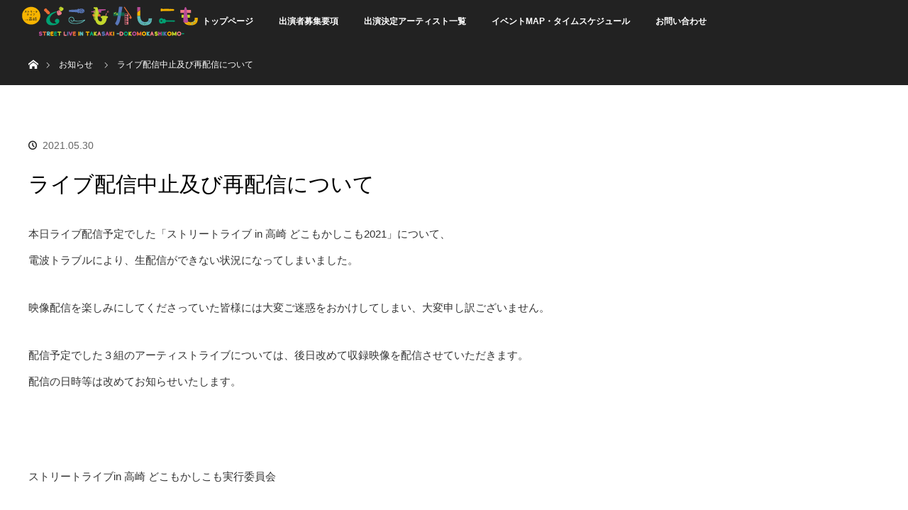

--- FILE ---
content_type: text/html; charset=UTF-8
request_url: https://takasaki-dokokashi.com/news/1447/
body_size: 13891
content:
<!DOCTYPE html>
<html class="pc" dir="ltr" lang="ja" prefix="og: https://ogp.me/ns#">
<head prefix="og: http://ogp.me/ns# fb: http://ogp.me/ns/fb#">
	<!-- Global site tag (gtag.js) - Google Analytics 
<script async src="https://www.googletagmanager.com/gtag/js?id=UA-142860113-1"></script>
<script>
  window.dataLayer = window.dataLayer || [];
  function gtag(){dataLayer.push(arguments);}
  gtag('js', new Date());

  gtag('config', 'UA-142860113-1');
</script>-->

<meta charset="UTF-8">
<!--[if IE]><meta http-equiv="X-UA-Compatible" content="IE=edge"><![endif]-->
<!--<meta name="viewport" content="width=device-width">-->
<meta name="viewport" content="width=device-width,initial-scale=1.0,minimum-scale=1.0">
<title>ライブ配信中止及び再配信について | ストリートライブin高崎『どこもかしこも』</title>
<meta name="description" content="本日ライブ配信予定でした「ストリートライブ in 高崎 どこもかしこも2021」について、電波トラブルにより、生配信ができない状況になってしまいました。">
<meta property="og:type" content="article" />
<meta property="og:url" content="https://takasaki-dokokashi.com/news/1447/">
<meta property="og:title" content="ライブ配信中止及び再配信について" />
<meta property="og:description" content="本日ライブ配信予定でした「ストリートライブ in 高崎 どこもかしこも2021」について、電波トラブルにより、生配信ができない状況になってしまいました。" />
<meta property="og:site_name" content="ストリートライブin高崎『どこもかしこも』" />
<meta property="og:image" content='https://takasaki-dokokashi.com/wp-content/uploads/2025/02/siteimage-1.jpg'>
<meta property="og:image:secure_url" content="https://takasaki-dokokashi.com/wp-content/uploads/2025/02/siteimage-1.jpg" />
<meta property="og:image:width" content="1200" />
<meta property="og:image:height" content="630" />
<meta property="fb:admins" content="2062651037314945" />
<link rel="pingback" href="https://takasaki-dokokashi.com/xmlrpc.php">

		<!-- All in One SEO 4.9.2 - aioseo.com -->
	<meta name="robots" content="max-snippet:-1, max-image-preview:large, max-video-preview:-1" />
	<link rel="canonical" href="https://takasaki-dokokashi.com/news/1447/" />
	<meta name="generator" content="All in One SEO (AIOSEO) 4.9.2" />
		<meta property="og:locale" content="ja_JP" />
		<meta property="og:site_name" content="ストリートライブin高崎『どこもかしこも』" />
		<meta property="og:type" content="article" />
		<meta property="og:title" content="ライブ配信中止及び再配信について | ストリートライブin高崎『どこもかしこも』" />
		<meta property="og:url" content="https://takasaki-dokokashi.com/news/1447/" />
		<meta property="og:image" content="https://takasaki-dokokashi.com/wp-content/uploads/2025/02/siteimage-1.jpg" />
		<meta property="og:image:secure_url" content="https://takasaki-dokokashi.com/wp-content/uploads/2025/02/siteimage-1.jpg" />
		<meta property="og:image:width" content="1200" />
		<meta property="og:image:height" content="630" />
		<meta property="article:published_time" content="2021-05-30T06:50:23+00:00" />
		<meta property="article:modified_time" content="2021-05-30T06:50:23+00:00" />
		<meta name="twitter:card" content="summary_large_image" />
		<meta name="twitter:title" content="ライブ配信中止及び再配信について | ストリートライブin高崎『どこもかしこも』" />
		<meta name="twitter:image" content="https://takasaki-dokokashi.com/wp-content/uploads/2025/02/siteimage-1.jpg" />
		<script type="application/ld+json" class="aioseo-schema">
			{"@context":"https:\/\/schema.org","@graph":[{"@type":"BreadcrumbList","@id":"https:\/\/takasaki-dokokashi.com\/news\/1447\/#breadcrumblist","itemListElement":[{"@type":"ListItem","@id":"https:\/\/takasaki-dokokashi.com#listItem","position":1,"name":"\u30db\u30fc\u30e0","item":"https:\/\/takasaki-dokokashi.com","nextItem":{"@type":"ListItem","@id":"https:\/\/takasaki-dokokashi.com\/news\/#listItem","name":"\u304a\u77e5\u3089\u305b"}},{"@type":"ListItem","@id":"https:\/\/takasaki-dokokashi.com\/news\/#listItem","position":2,"name":"\u304a\u77e5\u3089\u305b","item":"https:\/\/takasaki-dokokashi.com\/news\/","nextItem":{"@type":"ListItem","@id":"https:\/\/takasaki-dokokashi.com\/newsall\/2021\/#listItem","name":"2021"},"previousItem":{"@type":"ListItem","@id":"https:\/\/takasaki-dokokashi.com#listItem","name":"\u30db\u30fc\u30e0"}},{"@type":"ListItem","@id":"https:\/\/takasaki-dokokashi.com\/newsall\/2021\/#listItem","position":3,"name":"2021","item":"https:\/\/takasaki-dokokashi.com\/newsall\/2021\/","nextItem":{"@type":"ListItem","@id":"https:\/\/takasaki-dokokashi.com\/news\/1447\/#listItem","name":"\u30e9\u30a4\u30d6\u914d\u4fe1\u4e2d\u6b62\u53ca\u3073\u518d\u914d\u4fe1\u306b\u3064\u3044\u3066"},"previousItem":{"@type":"ListItem","@id":"https:\/\/takasaki-dokokashi.com\/news\/#listItem","name":"\u304a\u77e5\u3089\u305b"}},{"@type":"ListItem","@id":"https:\/\/takasaki-dokokashi.com\/news\/1447\/#listItem","position":4,"name":"\u30e9\u30a4\u30d6\u914d\u4fe1\u4e2d\u6b62\u53ca\u3073\u518d\u914d\u4fe1\u306b\u3064\u3044\u3066","previousItem":{"@type":"ListItem","@id":"https:\/\/takasaki-dokokashi.com\/newsall\/2021\/#listItem","name":"2021"}}]},{"@type":"Organization","@id":"https:\/\/takasaki-dokokashi.com\/#organization","name":"\u30b9\u30c8\u30ea\u30fc\u30c8\u30e9\u30a4\u30d6in\u9ad8\u5d0e\u300e\u3069\u3053\u3082\u304b\u3057\u3053\u3082\u300f","description":"\u307e\u3061\u306a\u304b\u7d0420\u30ab\u6240\u3067\u8def\u4e0a\u30e9\u30a4\u30d6\u3092\u7e70\u308a\u5e83\u3052\u3001\u3069\u3053\u3082\u304b\u3057\u3053\u3082\u97f3\u697d\u3067\u6ea2\u308c\u308b\u4e00\u65e5\u3092\u5275\u51fa\u3057\u307e\u3059\u3002\u5727\u5012\u7684\u306a\u51fa\u6f14\u8005\u6570\u3067\u5317\u95a2\u6771\u6700\u5927\u7d1a\u306e\u8def\u4e0a\u30e9\u30a4\u30d6\u306e\u796d\u5178\uff01 \u307e\u3061\u306a\u304b\u7d0420\u30f6\u6240\u306b\u30b8\u30e3\u30f3\u30eb\u5225\u306e\u30e9\u30a4\u30d6\u30b9\u30dd\u30c3\u30c8\u3092\u8a2d\u55b6\u3002\u5e02\u5185\u770c\u5185\u554f\u308f\u305a\u770c\u5916\u304b\u3089\u3082\u591a\u6570\u96c6\u307e\u3063\u305f150\u7d44\u4ee5\u4e0a\u306e\u30df\u30e5\u30fc\u30b8\u30b7\u30e3\u30f3\u306b\u3088\u308b\u8def\u4e0a\u30e9\u30a4\u30d6\u3092\u4e00\u6589\u306b\u5b9f\u65bd\u3057\u307e\u3059\uff01","url":"https:\/\/takasaki-dokokashi.com\/","logo":{"@type":"ImageObject","url":"https:\/\/takasaki-dokokashi.com\/wp-content\/uploads\/2021\/12\/logo-color-yoko_04.png","@id":"https:\/\/takasaki-dokokashi.com\/news\/1447\/#organizationLogo","width":350,"height":70,"caption":"\u30b9\u30c8\u30ea\u30fc\u30c8\u30e9\u30a4\u30d6 in \u9ad8\u5d0e \u300e\u3069\u3053\u3082\u304b\u3057\u3053\u3082\u300f"},"image":{"@id":"https:\/\/takasaki-dokokashi.com\/news\/1447\/#organizationLogo"}},{"@type":"WebPage","@id":"https:\/\/takasaki-dokokashi.com\/news\/1447\/#webpage","url":"https:\/\/takasaki-dokokashi.com\/news\/1447\/","name":"\u30e9\u30a4\u30d6\u914d\u4fe1\u4e2d\u6b62\u53ca\u3073\u518d\u914d\u4fe1\u306b\u3064\u3044\u3066 | \u30b9\u30c8\u30ea\u30fc\u30c8\u30e9\u30a4\u30d6in\u9ad8\u5d0e\u300e\u3069\u3053\u3082\u304b\u3057\u3053\u3082\u300f","inLanguage":"ja","isPartOf":{"@id":"https:\/\/takasaki-dokokashi.com\/#website"},"breadcrumb":{"@id":"https:\/\/takasaki-dokokashi.com\/news\/1447\/#breadcrumblist"},"datePublished":"2021-05-30T15:50:23+09:00","dateModified":"2021-05-30T15:50:23+09:00"},{"@type":"WebSite","@id":"https:\/\/takasaki-dokokashi.com\/#website","url":"https:\/\/takasaki-dokokashi.com\/","name":"\u30b9\u30c8\u30ea\u30fc\u30c8\u30e9\u30a4\u30d6in\u9ad8\u5d0e\u300e\u3069\u3053\u3082\u304b\u3057\u3053\u3082\u300f","description":"\u307e\u3061\u306a\u304b\u7d0420\u30ab\u6240\u3067\u8def\u4e0a\u30e9\u30a4\u30d6\u3092\u7e70\u308a\u5e83\u3052\u3001\u3069\u3053\u3082\u304b\u3057\u3053\u3082\u97f3\u697d\u3067\u6ea2\u308c\u308b\u4e00\u65e5\u3092\u5275\u51fa\u3057\u307e\u3059\u3002\u5727\u5012\u7684\u306a\u51fa\u6f14\u8005\u6570\u3067\u5317\u95a2\u6771\u6700\u5927\u7d1a\u306e\u8def\u4e0a\u30e9\u30a4\u30d6\u306e\u796d\u5178\uff01 \u307e\u3061\u306a\u304b\u7d0420\u30f6\u6240\u306b\u30b8\u30e3\u30f3\u30eb\u5225\u306e\u30e9\u30a4\u30d6\u30b9\u30dd\u30c3\u30c8\u3092\u8a2d\u55b6\u3002\u5e02\u5185\u770c\u5185\u554f\u308f\u305a\u770c\u5916\u304b\u3089\u3082\u591a\u6570\u96c6\u307e\u3063\u305f150\u7d44\u4ee5\u4e0a\u306e\u30df\u30e5\u30fc\u30b8\u30b7\u30e3\u30f3\u306b\u3088\u308b\u8def\u4e0a\u30e9\u30a4\u30d6\u3092\u4e00\u6589\u306b\u5b9f\u65bd\u3057\u307e\u3059\uff01","inLanguage":"ja","publisher":{"@id":"https:\/\/takasaki-dokokashi.com\/#organization"}}]}
		</script>
		<!-- All in One SEO -->

<link rel="alternate" type="application/rss+xml" title="ストリートライブin高崎『どこもかしこも』 &raquo; フィード" href="https://takasaki-dokokashi.com/feed/" />
<link rel="alternate" type="application/rss+xml" title="ストリートライブin高崎『どこもかしこも』 &raquo; コメントフィード" href="https://takasaki-dokokashi.com/comments/feed/" />
<link rel="alternate" title="oEmbed (JSON)" type="application/json+oembed" href="https://takasaki-dokokashi.com/wp-json/oembed/1.0/embed?url=https%3A%2F%2Ftakasaki-dokokashi.com%2Fnews%2F1447%2F" />
<link rel="alternate" title="oEmbed (XML)" type="text/xml+oembed" href="https://takasaki-dokokashi.com/wp-json/oembed/1.0/embed?url=https%3A%2F%2Ftakasaki-dokokashi.com%2Fnews%2F1447%2F&#038;format=xml" />
		<!-- This site uses the Google Analytics by MonsterInsights plugin v9.11.1 - Using Analytics tracking - https://www.monsterinsights.com/ -->
							<script src="//www.googletagmanager.com/gtag/js?id=G-W5KPS6ETD8"  data-cfasync="false" data-wpfc-render="false" type="text/javascript" async></script>
			<script data-cfasync="false" data-wpfc-render="false" type="text/javascript">
				var mi_version = '9.11.1';
				var mi_track_user = true;
				var mi_no_track_reason = '';
								var MonsterInsightsDefaultLocations = {"page_location":"https:\/\/takasaki-dokokashi.com\/news\/1447\/"};
								if ( typeof MonsterInsightsPrivacyGuardFilter === 'function' ) {
					var MonsterInsightsLocations = (typeof MonsterInsightsExcludeQuery === 'object') ? MonsterInsightsPrivacyGuardFilter( MonsterInsightsExcludeQuery ) : MonsterInsightsPrivacyGuardFilter( MonsterInsightsDefaultLocations );
				} else {
					var MonsterInsightsLocations = (typeof MonsterInsightsExcludeQuery === 'object') ? MonsterInsightsExcludeQuery : MonsterInsightsDefaultLocations;
				}

								var disableStrs = [
										'ga-disable-G-W5KPS6ETD8',
									];

				/* Function to detect opted out users */
				function __gtagTrackerIsOptedOut() {
					for (var index = 0; index < disableStrs.length; index++) {
						if (document.cookie.indexOf(disableStrs[index] + '=true') > -1) {
							return true;
						}
					}

					return false;
				}

				/* Disable tracking if the opt-out cookie exists. */
				if (__gtagTrackerIsOptedOut()) {
					for (var index = 0; index < disableStrs.length; index++) {
						window[disableStrs[index]] = true;
					}
				}

				/* Opt-out function */
				function __gtagTrackerOptout() {
					for (var index = 0; index < disableStrs.length; index++) {
						document.cookie = disableStrs[index] + '=true; expires=Thu, 31 Dec 2099 23:59:59 UTC; path=/';
						window[disableStrs[index]] = true;
					}
				}

				if ('undefined' === typeof gaOptout) {
					function gaOptout() {
						__gtagTrackerOptout();
					}
				}
								window.dataLayer = window.dataLayer || [];

				window.MonsterInsightsDualTracker = {
					helpers: {},
					trackers: {},
				};
				if (mi_track_user) {
					function __gtagDataLayer() {
						dataLayer.push(arguments);
					}

					function __gtagTracker(type, name, parameters) {
						if (!parameters) {
							parameters = {};
						}

						if (parameters.send_to) {
							__gtagDataLayer.apply(null, arguments);
							return;
						}

						if (type === 'event') {
														parameters.send_to = monsterinsights_frontend.v4_id;
							var hookName = name;
							if (typeof parameters['event_category'] !== 'undefined') {
								hookName = parameters['event_category'] + ':' + name;
							}

							if (typeof MonsterInsightsDualTracker.trackers[hookName] !== 'undefined') {
								MonsterInsightsDualTracker.trackers[hookName](parameters);
							} else {
								__gtagDataLayer('event', name, parameters);
							}
							
						} else {
							__gtagDataLayer.apply(null, arguments);
						}
					}

					__gtagTracker('js', new Date());
					__gtagTracker('set', {
						'developer_id.dZGIzZG': true,
											});
					if ( MonsterInsightsLocations.page_location ) {
						__gtagTracker('set', MonsterInsightsLocations);
					}
										__gtagTracker('config', 'G-W5KPS6ETD8', {"forceSSL":"true","link_attribution":"true"} );
										window.gtag = __gtagTracker;										(function () {
						/* https://developers.google.com/analytics/devguides/collection/analyticsjs/ */
						/* ga and __gaTracker compatibility shim. */
						var noopfn = function () {
							return null;
						};
						var newtracker = function () {
							return new Tracker();
						};
						var Tracker = function () {
							return null;
						};
						var p = Tracker.prototype;
						p.get = noopfn;
						p.set = noopfn;
						p.send = function () {
							var args = Array.prototype.slice.call(arguments);
							args.unshift('send');
							__gaTracker.apply(null, args);
						};
						var __gaTracker = function () {
							var len = arguments.length;
							if (len === 0) {
								return;
							}
							var f = arguments[len - 1];
							if (typeof f !== 'object' || f === null || typeof f.hitCallback !== 'function') {
								if ('send' === arguments[0]) {
									var hitConverted, hitObject = false, action;
									if ('event' === arguments[1]) {
										if ('undefined' !== typeof arguments[3]) {
											hitObject = {
												'eventAction': arguments[3],
												'eventCategory': arguments[2],
												'eventLabel': arguments[4],
												'value': arguments[5] ? arguments[5] : 1,
											}
										}
									}
									if ('pageview' === arguments[1]) {
										if ('undefined' !== typeof arguments[2]) {
											hitObject = {
												'eventAction': 'page_view',
												'page_path': arguments[2],
											}
										}
									}
									if (typeof arguments[2] === 'object') {
										hitObject = arguments[2];
									}
									if (typeof arguments[5] === 'object') {
										Object.assign(hitObject, arguments[5]);
									}
									if ('undefined' !== typeof arguments[1].hitType) {
										hitObject = arguments[1];
										if ('pageview' === hitObject.hitType) {
											hitObject.eventAction = 'page_view';
										}
									}
									if (hitObject) {
										action = 'timing' === arguments[1].hitType ? 'timing_complete' : hitObject.eventAction;
										hitConverted = mapArgs(hitObject);
										__gtagTracker('event', action, hitConverted);
									}
								}
								return;
							}

							function mapArgs(args) {
								var arg, hit = {};
								var gaMap = {
									'eventCategory': 'event_category',
									'eventAction': 'event_action',
									'eventLabel': 'event_label',
									'eventValue': 'event_value',
									'nonInteraction': 'non_interaction',
									'timingCategory': 'event_category',
									'timingVar': 'name',
									'timingValue': 'value',
									'timingLabel': 'event_label',
									'page': 'page_path',
									'location': 'page_location',
									'title': 'page_title',
									'referrer' : 'page_referrer',
								};
								for (arg in args) {
																		if (!(!args.hasOwnProperty(arg) || !gaMap.hasOwnProperty(arg))) {
										hit[gaMap[arg]] = args[arg];
									} else {
										hit[arg] = args[arg];
									}
								}
								return hit;
							}

							try {
								f.hitCallback();
							} catch (ex) {
							}
						};
						__gaTracker.create = newtracker;
						__gaTracker.getByName = newtracker;
						__gaTracker.getAll = function () {
							return [];
						};
						__gaTracker.remove = noopfn;
						__gaTracker.loaded = true;
						window['__gaTracker'] = __gaTracker;
					})();
									} else {
										console.log("");
					(function () {
						function __gtagTracker() {
							return null;
						}

						window['__gtagTracker'] = __gtagTracker;
						window['gtag'] = __gtagTracker;
					})();
									}
			</script>
							<!-- / Google Analytics by MonsterInsights -->
		<style id='wp-img-auto-sizes-contain-inline-css' type='text/css'>
img:is([sizes=auto i],[sizes^="auto," i]){contain-intrinsic-size:3000px 1500px}
/*# sourceURL=wp-img-auto-sizes-contain-inline-css */
</style>
<link rel='stylesheet' id='style-css' href='https://takasaki-dokokashi.com/wp-content/themes/orion_tcd037_2025_v3/style.css?ver=2' type='text/css' media='all' />
<style id='wp-emoji-styles-inline-css' type='text/css'>

	img.wp-smiley, img.emoji {
		display: inline !important;
		border: none !important;
		box-shadow: none !important;
		height: 1em !important;
		width: 1em !important;
		margin: 0 0.07em !important;
		vertical-align: -0.1em !important;
		background: none !important;
		padding: 0 !important;
	}
/*# sourceURL=wp-emoji-styles-inline-css */
</style>
<style id='wp-block-library-inline-css' type='text/css'>
:root{--wp-block-synced-color:#7a00df;--wp-block-synced-color--rgb:122,0,223;--wp-bound-block-color:var(--wp-block-synced-color);--wp-editor-canvas-background:#ddd;--wp-admin-theme-color:#007cba;--wp-admin-theme-color--rgb:0,124,186;--wp-admin-theme-color-darker-10:#006ba1;--wp-admin-theme-color-darker-10--rgb:0,107,160.5;--wp-admin-theme-color-darker-20:#005a87;--wp-admin-theme-color-darker-20--rgb:0,90,135;--wp-admin-border-width-focus:2px}@media (min-resolution:192dpi){:root{--wp-admin-border-width-focus:1.5px}}.wp-element-button{cursor:pointer}:root .has-very-light-gray-background-color{background-color:#eee}:root .has-very-dark-gray-background-color{background-color:#313131}:root .has-very-light-gray-color{color:#eee}:root .has-very-dark-gray-color{color:#313131}:root .has-vivid-green-cyan-to-vivid-cyan-blue-gradient-background{background:linear-gradient(135deg,#00d084,#0693e3)}:root .has-purple-crush-gradient-background{background:linear-gradient(135deg,#34e2e4,#4721fb 50%,#ab1dfe)}:root .has-hazy-dawn-gradient-background{background:linear-gradient(135deg,#faaca8,#dad0ec)}:root .has-subdued-olive-gradient-background{background:linear-gradient(135deg,#fafae1,#67a671)}:root .has-atomic-cream-gradient-background{background:linear-gradient(135deg,#fdd79a,#004a59)}:root .has-nightshade-gradient-background{background:linear-gradient(135deg,#330968,#31cdcf)}:root .has-midnight-gradient-background{background:linear-gradient(135deg,#020381,#2874fc)}:root{--wp--preset--font-size--normal:16px;--wp--preset--font-size--huge:42px}.has-regular-font-size{font-size:1em}.has-larger-font-size{font-size:2.625em}.has-normal-font-size{font-size:var(--wp--preset--font-size--normal)}.has-huge-font-size{font-size:var(--wp--preset--font-size--huge)}.has-text-align-center{text-align:center}.has-text-align-left{text-align:left}.has-text-align-right{text-align:right}.has-fit-text{white-space:nowrap!important}#end-resizable-editor-section{display:none}.aligncenter{clear:both}.items-justified-left{justify-content:flex-start}.items-justified-center{justify-content:center}.items-justified-right{justify-content:flex-end}.items-justified-space-between{justify-content:space-between}.screen-reader-text{border:0;clip-path:inset(50%);height:1px;margin:-1px;overflow:hidden;padding:0;position:absolute;width:1px;word-wrap:normal!important}.screen-reader-text:focus{background-color:#ddd;clip-path:none;color:#444;display:block;font-size:1em;height:auto;left:5px;line-height:normal;padding:15px 23px 14px;text-decoration:none;top:5px;width:auto;z-index:100000}html :where(.has-border-color){border-style:solid}html :where([style*=border-top-color]){border-top-style:solid}html :where([style*=border-right-color]){border-right-style:solid}html :where([style*=border-bottom-color]){border-bottom-style:solid}html :where([style*=border-left-color]){border-left-style:solid}html :where([style*=border-width]){border-style:solid}html :where([style*=border-top-width]){border-top-style:solid}html :where([style*=border-right-width]){border-right-style:solid}html :where([style*=border-bottom-width]){border-bottom-style:solid}html :where([style*=border-left-width]){border-left-style:solid}html :where(img[class*=wp-image-]){height:auto;max-width:100%}:where(figure){margin:0 0 1em}html :where(.is-position-sticky){--wp-admin--admin-bar--position-offset:var(--wp-admin--admin-bar--height,0px)}@media screen and (max-width:600px){html :where(.is-position-sticky){--wp-admin--admin-bar--position-offset:0px}}

/*# sourceURL=wp-block-library-inline-css */
</style><style id='global-styles-inline-css' type='text/css'>
:root{--wp--preset--aspect-ratio--square: 1;--wp--preset--aspect-ratio--4-3: 4/3;--wp--preset--aspect-ratio--3-4: 3/4;--wp--preset--aspect-ratio--3-2: 3/2;--wp--preset--aspect-ratio--2-3: 2/3;--wp--preset--aspect-ratio--16-9: 16/9;--wp--preset--aspect-ratio--9-16: 9/16;--wp--preset--color--black: #000000;--wp--preset--color--cyan-bluish-gray: #abb8c3;--wp--preset--color--white: #ffffff;--wp--preset--color--pale-pink: #f78da7;--wp--preset--color--vivid-red: #cf2e2e;--wp--preset--color--luminous-vivid-orange: #ff6900;--wp--preset--color--luminous-vivid-amber: #fcb900;--wp--preset--color--light-green-cyan: #7bdcb5;--wp--preset--color--vivid-green-cyan: #00d084;--wp--preset--color--pale-cyan-blue: #8ed1fc;--wp--preset--color--vivid-cyan-blue: #0693e3;--wp--preset--color--vivid-purple: #9b51e0;--wp--preset--gradient--vivid-cyan-blue-to-vivid-purple: linear-gradient(135deg,rgb(6,147,227) 0%,rgb(155,81,224) 100%);--wp--preset--gradient--light-green-cyan-to-vivid-green-cyan: linear-gradient(135deg,rgb(122,220,180) 0%,rgb(0,208,130) 100%);--wp--preset--gradient--luminous-vivid-amber-to-luminous-vivid-orange: linear-gradient(135deg,rgb(252,185,0) 0%,rgb(255,105,0) 100%);--wp--preset--gradient--luminous-vivid-orange-to-vivid-red: linear-gradient(135deg,rgb(255,105,0) 0%,rgb(207,46,46) 100%);--wp--preset--gradient--very-light-gray-to-cyan-bluish-gray: linear-gradient(135deg,rgb(238,238,238) 0%,rgb(169,184,195) 100%);--wp--preset--gradient--cool-to-warm-spectrum: linear-gradient(135deg,rgb(74,234,220) 0%,rgb(151,120,209) 20%,rgb(207,42,186) 40%,rgb(238,44,130) 60%,rgb(251,105,98) 80%,rgb(254,248,76) 100%);--wp--preset--gradient--blush-light-purple: linear-gradient(135deg,rgb(255,206,236) 0%,rgb(152,150,240) 100%);--wp--preset--gradient--blush-bordeaux: linear-gradient(135deg,rgb(254,205,165) 0%,rgb(254,45,45) 50%,rgb(107,0,62) 100%);--wp--preset--gradient--luminous-dusk: linear-gradient(135deg,rgb(255,203,112) 0%,rgb(199,81,192) 50%,rgb(65,88,208) 100%);--wp--preset--gradient--pale-ocean: linear-gradient(135deg,rgb(255,245,203) 0%,rgb(182,227,212) 50%,rgb(51,167,181) 100%);--wp--preset--gradient--electric-grass: linear-gradient(135deg,rgb(202,248,128) 0%,rgb(113,206,126) 100%);--wp--preset--gradient--midnight: linear-gradient(135deg,rgb(2,3,129) 0%,rgb(40,116,252) 100%);--wp--preset--font-size--small: 13px;--wp--preset--font-size--medium: 20px;--wp--preset--font-size--large: 36px;--wp--preset--font-size--x-large: 42px;--wp--preset--spacing--20: 0.44rem;--wp--preset--spacing--30: 0.67rem;--wp--preset--spacing--40: 1rem;--wp--preset--spacing--50: 1.5rem;--wp--preset--spacing--60: 2.25rem;--wp--preset--spacing--70: 3.38rem;--wp--preset--spacing--80: 5.06rem;--wp--preset--shadow--natural: 6px 6px 9px rgba(0, 0, 0, 0.2);--wp--preset--shadow--deep: 12px 12px 50px rgba(0, 0, 0, 0.4);--wp--preset--shadow--sharp: 6px 6px 0px rgba(0, 0, 0, 0.2);--wp--preset--shadow--outlined: 6px 6px 0px -3px rgb(255, 255, 255), 6px 6px rgb(0, 0, 0);--wp--preset--shadow--crisp: 6px 6px 0px rgb(0, 0, 0);}:where(.is-layout-flex){gap: 0.5em;}:where(.is-layout-grid){gap: 0.5em;}body .is-layout-flex{display: flex;}.is-layout-flex{flex-wrap: wrap;align-items: center;}.is-layout-flex > :is(*, div){margin: 0;}body .is-layout-grid{display: grid;}.is-layout-grid > :is(*, div){margin: 0;}:where(.wp-block-columns.is-layout-flex){gap: 2em;}:where(.wp-block-columns.is-layout-grid){gap: 2em;}:where(.wp-block-post-template.is-layout-flex){gap: 1.25em;}:where(.wp-block-post-template.is-layout-grid){gap: 1.25em;}.has-black-color{color: var(--wp--preset--color--black) !important;}.has-cyan-bluish-gray-color{color: var(--wp--preset--color--cyan-bluish-gray) !important;}.has-white-color{color: var(--wp--preset--color--white) !important;}.has-pale-pink-color{color: var(--wp--preset--color--pale-pink) !important;}.has-vivid-red-color{color: var(--wp--preset--color--vivid-red) !important;}.has-luminous-vivid-orange-color{color: var(--wp--preset--color--luminous-vivid-orange) !important;}.has-luminous-vivid-amber-color{color: var(--wp--preset--color--luminous-vivid-amber) !important;}.has-light-green-cyan-color{color: var(--wp--preset--color--light-green-cyan) !important;}.has-vivid-green-cyan-color{color: var(--wp--preset--color--vivid-green-cyan) !important;}.has-pale-cyan-blue-color{color: var(--wp--preset--color--pale-cyan-blue) !important;}.has-vivid-cyan-blue-color{color: var(--wp--preset--color--vivid-cyan-blue) !important;}.has-vivid-purple-color{color: var(--wp--preset--color--vivid-purple) !important;}.has-black-background-color{background-color: var(--wp--preset--color--black) !important;}.has-cyan-bluish-gray-background-color{background-color: var(--wp--preset--color--cyan-bluish-gray) !important;}.has-white-background-color{background-color: var(--wp--preset--color--white) !important;}.has-pale-pink-background-color{background-color: var(--wp--preset--color--pale-pink) !important;}.has-vivid-red-background-color{background-color: var(--wp--preset--color--vivid-red) !important;}.has-luminous-vivid-orange-background-color{background-color: var(--wp--preset--color--luminous-vivid-orange) !important;}.has-luminous-vivid-amber-background-color{background-color: var(--wp--preset--color--luminous-vivid-amber) !important;}.has-light-green-cyan-background-color{background-color: var(--wp--preset--color--light-green-cyan) !important;}.has-vivid-green-cyan-background-color{background-color: var(--wp--preset--color--vivid-green-cyan) !important;}.has-pale-cyan-blue-background-color{background-color: var(--wp--preset--color--pale-cyan-blue) !important;}.has-vivid-cyan-blue-background-color{background-color: var(--wp--preset--color--vivid-cyan-blue) !important;}.has-vivid-purple-background-color{background-color: var(--wp--preset--color--vivid-purple) !important;}.has-black-border-color{border-color: var(--wp--preset--color--black) !important;}.has-cyan-bluish-gray-border-color{border-color: var(--wp--preset--color--cyan-bluish-gray) !important;}.has-white-border-color{border-color: var(--wp--preset--color--white) !important;}.has-pale-pink-border-color{border-color: var(--wp--preset--color--pale-pink) !important;}.has-vivid-red-border-color{border-color: var(--wp--preset--color--vivid-red) !important;}.has-luminous-vivid-orange-border-color{border-color: var(--wp--preset--color--luminous-vivid-orange) !important;}.has-luminous-vivid-amber-border-color{border-color: var(--wp--preset--color--luminous-vivid-amber) !important;}.has-light-green-cyan-border-color{border-color: var(--wp--preset--color--light-green-cyan) !important;}.has-vivid-green-cyan-border-color{border-color: var(--wp--preset--color--vivid-green-cyan) !important;}.has-pale-cyan-blue-border-color{border-color: var(--wp--preset--color--pale-cyan-blue) !important;}.has-vivid-cyan-blue-border-color{border-color: var(--wp--preset--color--vivid-cyan-blue) !important;}.has-vivid-purple-border-color{border-color: var(--wp--preset--color--vivid-purple) !important;}.has-vivid-cyan-blue-to-vivid-purple-gradient-background{background: var(--wp--preset--gradient--vivid-cyan-blue-to-vivid-purple) !important;}.has-light-green-cyan-to-vivid-green-cyan-gradient-background{background: var(--wp--preset--gradient--light-green-cyan-to-vivid-green-cyan) !important;}.has-luminous-vivid-amber-to-luminous-vivid-orange-gradient-background{background: var(--wp--preset--gradient--luminous-vivid-amber-to-luminous-vivid-orange) !important;}.has-luminous-vivid-orange-to-vivid-red-gradient-background{background: var(--wp--preset--gradient--luminous-vivid-orange-to-vivid-red) !important;}.has-very-light-gray-to-cyan-bluish-gray-gradient-background{background: var(--wp--preset--gradient--very-light-gray-to-cyan-bluish-gray) !important;}.has-cool-to-warm-spectrum-gradient-background{background: var(--wp--preset--gradient--cool-to-warm-spectrum) !important;}.has-blush-light-purple-gradient-background{background: var(--wp--preset--gradient--blush-light-purple) !important;}.has-blush-bordeaux-gradient-background{background: var(--wp--preset--gradient--blush-bordeaux) !important;}.has-luminous-dusk-gradient-background{background: var(--wp--preset--gradient--luminous-dusk) !important;}.has-pale-ocean-gradient-background{background: var(--wp--preset--gradient--pale-ocean) !important;}.has-electric-grass-gradient-background{background: var(--wp--preset--gradient--electric-grass) !important;}.has-midnight-gradient-background{background: var(--wp--preset--gradient--midnight) !important;}.has-small-font-size{font-size: var(--wp--preset--font-size--small) !important;}.has-medium-font-size{font-size: var(--wp--preset--font-size--medium) !important;}.has-large-font-size{font-size: var(--wp--preset--font-size--large) !important;}.has-x-large-font-size{font-size: var(--wp--preset--font-size--x-large) !important;}
/*# sourceURL=global-styles-inline-css */
</style>

<style id='classic-theme-styles-inline-css' type='text/css'>
/*! This file is auto-generated */
.wp-block-button__link{color:#fff;background-color:#32373c;border-radius:9999px;box-shadow:none;text-decoration:none;padding:calc(.667em + 2px) calc(1.333em + 2px);font-size:1.125em}.wp-block-file__button{background:#32373c;color:#fff;text-decoration:none}
/*# sourceURL=/wp-includes/css/classic-themes.min.css */
</style>
<link rel='stylesheet' id='contact-form-7-css' href='https://takasaki-dokokashi.com/wp-content/plugins/contact-form-7/includes/css/styles.css?ver=6.1.4' type='text/css' media='all' />
<link rel='stylesheet' id='tcd-maps-css' href='https://takasaki-dokokashi.com/wp-content/plugins/tcd-google-maps/admin.css?ver=6.9' type='text/css' media='all' />
<script type="text/javascript" src="https://takasaki-dokokashi.com/wp-includes/js/jquery/jquery.min.js?ver=3.7.1" id="jquery-core-js"></script>
<script type="text/javascript" src="https://takasaki-dokokashi.com/wp-includes/js/jquery/jquery-migrate.min.js?ver=3.4.1" id="jquery-migrate-js"></script>
<script type="text/javascript" src="https://takasaki-dokokashi.com/wp-content/plugins/google-analytics-for-wordpress/assets/js/frontend-gtag.min.js?ver=9.11.1" id="monsterinsights-frontend-script-js" async="async" data-wp-strategy="async"></script>
<script data-cfasync="false" data-wpfc-render="false" type="text/javascript" id='monsterinsights-frontend-script-js-extra'>/* <![CDATA[ */
var monsterinsights_frontend = {"js_events_tracking":"true","download_extensions":"doc,pdf,ppt,zip,xls,docx,pptx,xlsx","inbound_paths":"[{\"path\":\"\\\/go\\\/\",\"label\":\"affiliate\"},{\"path\":\"\\\/recommend\\\/\",\"label\":\"affiliate\"}]","home_url":"https:\/\/takasaki-dokokashi.com","hash_tracking":"false","v4_id":"G-W5KPS6ETD8"};/* ]]> */
</script>
<link rel="https://api.w.org/" href="https://takasaki-dokokashi.com/wp-json/" /><link rel='shortlink' href='https://takasaki-dokokashi.com/?p=1447' />

<script src="https://takasaki-dokokashi.com/wp-content/themes/orion_tcd037_2025_v3/js/jquery.easing.1.3.js?ver=2"></script>
<script src="https://takasaki-dokokashi.com/wp-content/themes/orion_tcd037_2025_v3/js/jscript.js?ver=2"></script>


<link rel="stylesheet" media="screen and (max-width:770px)" href="https://takasaki-dokokashi.com/wp-content/themes/orion_tcd037_2025_v3/footer-bar/footer-bar.css?ver=2">
<script src="https://takasaki-dokokashi.com/wp-content/themes/orion_tcd037_2025_v3/js/comment.js?ver=2"></script>

<link rel="stylesheet" media="screen and (max-width:770px)" href="https://takasaki-dokokashi.com/wp-content/themes/orion_tcd037_2025_v3/responsive.css?ver=2">

<style type="text/css">
body, input, textarea { font-family: "Segoe UI", Verdana, "游ゴシック", YuGothic, "Hiragino Kaku Gothic ProN", Meiryo, sans-serif; }
.rich_font { font-family: "Times New Roman" , "游明朝" , "Yu Mincho" , "游明朝体" , "YuMincho" , "ヒラギノ明朝 Pro W3" , "Hiragino Mincho Pro" , "HiraMinProN-W3" , "HGS明朝E" , "ＭＳ Ｐ明朝" , "MS PMincho" , serif; font-weight:400; }

body { font-size:15px; }

.pc #header .logo { font-size:18px; }
.mobile #header .logo { font-size:10px; }
#header_logo_index .logo { font-size:40px; }
#footer_logo_index .logo { font-size:40px; }
#header_logo_index .desc { font-size:12px; }
#footer_logo .desc { font-size:12px; }
.pc #index_content1 .index_content_header .headline { font-size:40px; }
.pc #index_content1 .index_content_header .desc { font-size:15px; }
.pc #index_content2 .index_content_header .headline { font-size:40px; }
.pc #index_content2 .index_content_header .desc { font-size:15px; }
.pc #index_dis .index_content_header .headline { font-size:40px; }
.pc #index_dis .index_content_header .desc { font-size:15px; }

.pc #index_dis .index_content_header3 .headline { font-size:40px; }
.pc #index_dis .index_content_header3 .desc { font-size:15px; }

#post_title { font-size:30px; }
.post_content { font-size:15px; }

.pc #header, #bread_crumb, .pc #global_menu ul ul a, #index_dis_slider .link, #previous_next_post .label, #related_post .headline span, #comment_headline span, .side_headline span, .widget_search #search-btn input, .widget_search #searchsubmit, .side_widget.google_search #searchsubmit, .page_navi span.current
 { background-color:#222222; }

.footer_menu li.no_link a { color:#222222; }

.post_content a{ color:#2D8696; }
a:hover, #comment_header ul li a:hover, .pc #global_menu > ul > li.active > a, .pc #global_menu li.current-menu-item > a, .pc #global_menu > ul > li > a:hover, #header_logo .logo a:hover, #bread_crumb li.home a:hover:before, #bread_crumb li a:hover
 { color:#2D8696; }

#global_menu ul ul a:hover, #return_top a:hover, .next_page_link a:hover, .page_navi a:hover, .collapse_category_list li a:hover .count, .index_box_list .link:hover, .index_content_header2 .link a:hover, #index_blog_list li .category a:hover, .slick-arrow:hover, #index_dis_slider .link:hover, #header_logo_index .link:hover,
 #previous_next_page a:hover, .page_navi p.back a:hover, #post_meta_top .category a:hover, .collapse_category_list li a:hover .count, .mobile #global_menu li a:hover,
   #wp-calendar td a:hover, #wp-calendar #prev a:hover, #wp-calendar #next a:hover, .widget_search #search-btn input:hover, .widget_search #searchsubmit:hover, .side_widget.google_search #searchsubmit:hover,
    #submit_comment:hover, #comment_header ul li a:hover, #comment_header ul li.comment_switch_active a, #comment_header #comment_closed p, #post_pagination a:hover, #post_pagination p, a.menu_button:hover, .mobile .footer_menu a:hover, .mobile #footer_menu_bottom li a:hover, .post_content .bt_orion:hover
     { background-color:#2D8696; }

#comment_textarea textarea:focus, #guest_info input:focus, #comment_header ul li a:hover, #comment_header ul li.comment_switch_active a, #comment_header #comment_closed p
 { border-color:#2D8696; }

#comment_header ul li.comment_switch_active a:after, #comment_header #comment_closed p:after
 { border-color:#2D8696 transparent transparent transparent; }

.collapse_category_list li a:before
 { border-color: transparent transparent transparent #2D8696; }

#header_slider .link, #header_video .overlay, #header_youtube .overlay { background-color:rgba(0,0,0,0.4); }



@media screen and (max-width: 500px) {
.logo_area img {width: 250px;
height: auto;
margin-top: 50px;}

.index_content1 .arcive {
    width: 210px !important;
    margin: 30px auto 30px auto !important;
    padding: 5px;
    float: none !important;
}
.wpcf7 tbody tr td {
    width: 90% !important;
}

}

</style>


<script type="text/javascript">
jQuery(document).ready(function($) {

  $("a").bind("focus",function(){if(this.blur)this.blur();});
  $("a.target_blank").attr("target","_blank");

  $('#return_top a, #header_logo_index a').click(function() {
    var myHref= $(this).attr("href");
          var myPos = $(myHref).offset().top;
        $("html,body").animate({scrollTop : myPos}, 1000, 'easeOutExpo');
    return false;
  });

  $(window).load(function() {
   $('#header_image .title').delay(1000).fadeIn(3000);
  });


});
</script>


<style type="text/css"></style><link rel="icon" href="https://takasaki-dokokashi.com/wp-content/uploads/2018/04/cropped-icon-32x32.jpg" sizes="32x32" />
<link rel="icon" href="https://takasaki-dokokashi.com/wp-content/uploads/2018/04/cropped-icon-192x192.jpg" sizes="192x192" />
<link rel="apple-touch-icon" href="https://takasaki-dokokashi.com/wp-content/uploads/2018/04/cropped-icon-180x180.jpg" />
<meta name="msapplication-TileImage" content="https://takasaki-dokokashi.com/wp-content/uploads/2018/04/cropped-icon-270x270.jpg" />
<!--追加-->
<link rel="stylesheet" href="https://takasaki-dokokashi.com/wp-content/themes/orion_tcd037_2025_v3/css/mainstyle.css">
</head>
<body id="body" class="wp-singular news-template-default single single-news postid-1447 wp-theme-orion_tcd037_2025_v3">


 <div id="top">
  <div id="header">
   <div id="header_inner">
    <div id="header_logo">
     <div id="logo_image">
 <h1 class="logo">
  <a href="https://takasaki-dokokashi.com/" title="ストリートライブin高崎『どこもかしこも』" data-label="ストリートライブin高崎『どこもかしこも』"><img src="https://takasaki-dokokashi.com/wp-content/uploads/2019/04/logo-color-yoko_02.png?1768227706" alt="ストリートライブin高崎『どこもかしこも』" title="ストリートライブin高崎『どこもかしこも』" /></a>
 </h1>
</div>
    </div>
        <a href="#" class="menu_button"><span>menu</span></a>
    <div id="global_menu">
     <ul id="menu-menu" class="menu"><li id="menu-item-759" class="menu-item menu-item-type-post_type menu-item-object-page menu-item-home menu-item-759"><a href="https://takasaki-dokokashi.com/">トップページ</a></li>
<li id="menu-item-87" class="menu-item menu-item-type-post_type menu-item-object-page menu-item-87"><a href="https://takasaki-dokokashi.com/boshu/">出演者募集要項</a></li>
<li id="menu-item-2064" class="menu-item menu-item-type-post_type menu-item-object-page menu-item-2064"><a href="https://takasaki-dokokashi.com/castdecision-artistlist/">出演決定アーティスト一覧</a></li>
<li id="menu-item-2017" class="menu-item menu-item-type-post_type menu-item-object-page menu-item-2017"><a href="https://takasaki-dokokashi.com/maps/">イベントMAP・タイムスケジュール</a></li>
<li id="menu-item-129" class="menu-item menu-item-type-post_type menu-item-object-page menu-item-129"><a href="https://takasaki-dokokashi.com/contact/">お問い合わせ</a></li>
</ul>    </div>
       </div><!-- END #header_inner -->
  </div><!-- END #header -->

  
 </div><!-- END #top -->

 <div id="main_contents" class="clearfix">


<div id="bread_crumb">

<ul class="clearfix">
 <li itemscope="itemscope" itemtype="http://data-vocabulary.org/Breadcrumb" class="home"><a itemprop="url" href="https://takasaki-dokokashi.com/"><span itemprop="title" >ホーム</span></a></li>

 <li itemscope="itemscope" itemtype="http://data-vocabulary.org/Breadcrumb"><a itemprop="url" href="https://takasaki-dokokashi.com/news/">お知らせ</a></li>
 <li class="last">ライブ配信中止及び再配信について</li>

</ul>
</div>

<div id="main_col" class="clearfix">

<div id="left_col">

 
 <div id="article">

  <ul id="post_meta_top" class="clearfix">
   <li class="date"><time class="entry-date updated" datetime="2021-05-30T15:50:23+09:00">2021.05.30</time></li>  </ul>

  <h2 id="post_title" class="rich_font">ライブ配信中止及び再配信について</h2>

  
  <div class="post_content clearfix">
   <p>本日ライブ配信予定でした「ストリートライブ in 高崎 どこもかしこも2021」について、<br />
電波トラブルにより、生配信ができない状況になってしまいました。</p>
<p>映像配信を楽しみにしてくださっていた皆様には大変ご迷惑をおかけしてしまい、大変申し訳ございません。</p>
<p>配信予定でした３組のアーティストライブについては、後日改めて収録映像を配信させていただきます。<br />
配信の日時等は改めてお知らせいたします。</p>
<p>&nbsp;</p>
<p>ストリートライブin 高崎 どこもかしこも実行委員会</p>
     </div>

    <div id="previous_next_post" class="clearfix" style="margin-top:25px;">
   <div class='prev_post'><p class='label'>PREV</p><a href='https://takasaki-dokokashi.com/news/1445/' title='配信アーティスト紹介『G-FREAK FACTORY（acoustic set）』'><img width="200" height="200" src="https://takasaki-dokokashi.com/wp-content/uploads/2021/05/G-FREAK-200x200.jpg" class="attachment-size1 size-size1 wp-post-image" alt="" decoding="async" srcset="https://takasaki-dokokashi.com/wp-content/uploads/2021/05/G-FREAK-200x200.jpg 200w, https://takasaki-dokokashi.com/wp-content/uploads/2021/05/G-FREAK-150x150.jpg 150w, https://takasaki-dokokashi.com/wp-content/uploads/2021/05/G-FREAK-300x300.jpg 300w, https://takasaki-dokokashi.com/wp-content/uploads/2021/05/G-FREAK-120x120.jpg 120w" sizes="(max-width: 200px) 100vw, 200px" /><span class='title'>配信アーティスト紹介『G-FREAK FACTORY（acoustic set）』</span></a></div>
<div class='next_post'><p class='label'>NEXT</p><a href='https://takasaki-dokokashi.com/news/1450/' title='どこもかしこも２０２１ ライブ動画配信のお知らせ'><img width="200" height="200" src="https://takasaki-dokokashi.com/wp-content/uploads/2021/06/ca4fcf0f1480d80818af3e3d65e4586f-200x200.jpg" class="attachment-size1 size-size1 wp-post-image" alt="" decoding="async" srcset="https://takasaki-dokokashi.com/wp-content/uploads/2021/06/ca4fcf0f1480d80818af3e3d65e4586f-200x200.jpg 200w, https://takasaki-dokokashi.com/wp-content/uploads/2021/06/ca4fcf0f1480d80818af3e3d65e4586f-150x150.jpg 150w, https://takasaki-dokokashi.com/wp-content/uploads/2021/06/ca4fcf0f1480d80818af3e3d65e4586f-300x300.jpg 300w, https://takasaki-dokokashi.com/wp-content/uploads/2021/06/ca4fcf0f1480d80818af3e3d65e4586f-120x120.jpg 120w" sizes="(max-width: 200px) 100vw, 200px" /><span class='title'>どこもかしこも２０２１ ライブ動画配信のお知らせ</span></a></div>
  </div>
  
 </div><!-- END #article -->

 

</div><!-- END #left_col -->


 

</div><!-- END #main_col -->




</div><!-- END #main_contents -->

<div id="footer_wrapper"
    >
	
    <div id="footer_top">
        <div id="footer_top_inner">

            <!-- footer logo -->
                        <div id="footer_logo">
                <div class="logo_area">
 <p class="logo"><a href="https://takasaki-dokokashi.com/" title="ストリートライブin高崎『どこもかしこも』"><img src="https://takasaki-dokokashi.com/wp-content/uploads/2019/04/logo-color-yoko_04.png?1768227706" alt="ストリートライブin高崎『どこもかしこも』" title="ストリートライブin高崎『どこもかしこも』" /></a></p>
</div>
            </div>
             <p>ストリートライブin高崎どこもかしこも実行委員会<br><br><a href="https://takasaki-dokokashi.com/contact/">お問い合わせはこちら</a></p>
              
            <!-- footer menu -->
            
        </div><!-- END #footer_top_inner -->
    </div><!-- END #footer_top -->

    <div id="footer_bottom">
        <div id="footer_bottom_inner" class="clearfix">

            <!-- footer logo -->
            
            <!-- social button -->
                        <ul class="clearfix" id="footer_social_link">
                                                                                                                                <li class="rss"><a class="target_blank" href="https://takasaki-dokokashi.com/feed/">RSS</a></li>
                            </ul>
            
            <!-- footer bottom menu -->
            
        </div><!-- END #footer_bottom_inner -->
    </div><!-- END #footer_bottom -->

    <p id="copyright">Copyright &copy;&nbsp; <a
            href="https://takasaki-dokokashi.com/">ストリートライブin高崎『どこもかしこも』</a></p>

</div><!-- /footer_wrapper -->


<div id="return_top">
        <a href="#body"><span>PAGE TOP</span></a>
    </div>



<!-- facebook share button code -->
<div id="fb-root"></div>
<script>
(function(d, s, id) {
    var js, fjs = d.getElementsByTagName(s)[0];
    if (d.getElementById(id)) return;
    js = d.createElement(s);
    js.id = id;
    js.src = "//connect.facebook.net/ja_JP/sdk.js#xfbml=1&version=v2.5";
    fjs.parentNode.insertBefore(js, fjs);
}(document, 'script', 'facebook-jssdk'));
</script>

<script type="speculationrules">
{"prefetch":[{"source":"document","where":{"and":[{"href_matches":"/*"},{"not":{"href_matches":["/wp-*.php","/wp-admin/*","/wp-content/uploads/*","/wp-content/*","/wp-content/plugins/*","/wp-content/themes/orion_tcd037_2025_v3/*","/*\\?(.+)"]}},{"not":{"selector_matches":"a[rel~=\"nofollow\"]"}},{"not":{"selector_matches":".no-prefetch, .no-prefetch a"}}]},"eagerness":"conservative"}]}
</script>
<script type="text/javascript" src="https://takasaki-dokokashi.com/wp-includes/js/comment-reply.min.js?ver=6.9" id="comment-reply-js" async="async" data-wp-strategy="async" fetchpriority="low"></script>
<script type="module"  src="https://takasaki-dokokashi.com/wp-content/plugins/all-in-one-seo-pack/dist/Lite/assets/table-of-contents.95d0dfce.js?ver=4.9.2" id="aioseo/js/src/vue/standalone/blocks/table-of-contents/frontend.js-js"></script>
<script type="text/javascript" src="https://takasaki-dokokashi.com/wp-includes/js/dist/hooks.min.js?ver=dd5603f07f9220ed27f1" id="wp-hooks-js"></script>
<script type="text/javascript" src="https://takasaki-dokokashi.com/wp-includes/js/dist/i18n.min.js?ver=c26c3dc7bed366793375" id="wp-i18n-js"></script>
<script type="text/javascript" id="wp-i18n-js-after">
/* <![CDATA[ */
wp.i18n.setLocaleData( { 'text direction\u0004ltr': [ 'ltr' ] } );
//# sourceURL=wp-i18n-js-after
/* ]]> */
</script>
<script type="text/javascript" src="https://takasaki-dokokashi.com/wp-content/plugins/contact-form-7/includes/swv/js/index.js?ver=6.1.4" id="swv-js"></script>
<script type="text/javascript" id="contact-form-7-js-translations">
/* <![CDATA[ */
( function( domain, translations ) {
	var localeData = translations.locale_data[ domain ] || translations.locale_data.messages;
	localeData[""].domain = domain;
	wp.i18n.setLocaleData( localeData, domain );
} )( "contact-form-7", {"translation-revision-date":"2025-11-30 08:12:23+0000","generator":"GlotPress\/4.0.3","domain":"messages","locale_data":{"messages":{"":{"domain":"messages","plural-forms":"nplurals=1; plural=0;","lang":"ja_JP"},"This contact form is placed in the wrong place.":["\u3053\u306e\u30b3\u30f3\u30bf\u30af\u30c8\u30d5\u30a9\u30fc\u30e0\u306f\u9593\u9055\u3063\u305f\u4f4d\u7f6e\u306b\u7f6e\u304b\u308c\u3066\u3044\u307e\u3059\u3002"],"Error:":["\u30a8\u30e9\u30fc:"]}},"comment":{"reference":"includes\/js\/index.js"}} );
//# sourceURL=contact-form-7-js-translations
/* ]]> */
</script>
<script type="text/javascript" id="contact-form-7-js-before">
/* <![CDATA[ */
var wpcf7 = {
    "api": {
        "root": "https:\/\/takasaki-dokokashi.com\/wp-json\/",
        "namespace": "contact-form-7\/v1"
    }
};
//# sourceURL=contact-form-7-js-before
/* ]]> */
</script>
<script type="text/javascript" src="https://takasaki-dokokashi.com/wp-content/plugins/contact-form-7/includes/js/index.js?ver=6.1.4" id="contact-form-7-js"></script>
<script id="wp-emoji-settings" type="application/json">
{"baseUrl":"https://s.w.org/images/core/emoji/17.0.2/72x72/","ext":".png","svgUrl":"https://s.w.org/images/core/emoji/17.0.2/svg/","svgExt":".svg","source":{"concatemoji":"https://takasaki-dokokashi.com/wp-includes/js/wp-emoji-release.min.js?ver=6.9"}}
</script>
<script type="module">
/* <![CDATA[ */
/*! This file is auto-generated */
const a=JSON.parse(document.getElementById("wp-emoji-settings").textContent),o=(window._wpemojiSettings=a,"wpEmojiSettingsSupports"),s=["flag","emoji"];function i(e){try{var t={supportTests:e,timestamp:(new Date).valueOf()};sessionStorage.setItem(o,JSON.stringify(t))}catch(e){}}function c(e,t,n){e.clearRect(0,0,e.canvas.width,e.canvas.height),e.fillText(t,0,0);t=new Uint32Array(e.getImageData(0,0,e.canvas.width,e.canvas.height).data);e.clearRect(0,0,e.canvas.width,e.canvas.height),e.fillText(n,0,0);const a=new Uint32Array(e.getImageData(0,0,e.canvas.width,e.canvas.height).data);return t.every((e,t)=>e===a[t])}function p(e,t){e.clearRect(0,0,e.canvas.width,e.canvas.height),e.fillText(t,0,0);var n=e.getImageData(16,16,1,1);for(let e=0;e<n.data.length;e++)if(0!==n.data[e])return!1;return!0}function u(e,t,n,a){switch(t){case"flag":return n(e,"\ud83c\udff3\ufe0f\u200d\u26a7\ufe0f","\ud83c\udff3\ufe0f\u200b\u26a7\ufe0f")?!1:!n(e,"\ud83c\udde8\ud83c\uddf6","\ud83c\udde8\u200b\ud83c\uddf6")&&!n(e,"\ud83c\udff4\udb40\udc67\udb40\udc62\udb40\udc65\udb40\udc6e\udb40\udc67\udb40\udc7f","\ud83c\udff4\u200b\udb40\udc67\u200b\udb40\udc62\u200b\udb40\udc65\u200b\udb40\udc6e\u200b\udb40\udc67\u200b\udb40\udc7f");case"emoji":return!a(e,"\ud83e\u1fac8")}return!1}function f(e,t,n,a){let r;const o=(r="undefined"!=typeof WorkerGlobalScope&&self instanceof WorkerGlobalScope?new OffscreenCanvas(300,150):document.createElement("canvas")).getContext("2d",{willReadFrequently:!0}),s=(o.textBaseline="top",o.font="600 32px Arial",{});return e.forEach(e=>{s[e]=t(o,e,n,a)}),s}function r(e){var t=document.createElement("script");t.src=e,t.defer=!0,document.head.appendChild(t)}a.supports={everything:!0,everythingExceptFlag:!0},new Promise(t=>{let n=function(){try{var e=JSON.parse(sessionStorage.getItem(o));if("object"==typeof e&&"number"==typeof e.timestamp&&(new Date).valueOf()<e.timestamp+604800&&"object"==typeof e.supportTests)return e.supportTests}catch(e){}return null}();if(!n){if("undefined"!=typeof Worker&&"undefined"!=typeof OffscreenCanvas&&"undefined"!=typeof URL&&URL.createObjectURL&&"undefined"!=typeof Blob)try{var e="postMessage("+f.toString()+"("+[JSON.stringify(s),u.toString(),c.toString(),p.toString()].join(",")+"));",a=new Blob([e],{type:"text/javascript"});const r=new Worker(URL.createObjectURL(a),{name:"wpTestEmojiSupports"});return void(r.onmessage=e=>{i(n=e.data),r.terminate(),t(n)})}catch(e){}i(n=f(s,u,c,p))}t(n)}).then(e=>{for(const n in e)a.supports[n]=e[n],a.supports.everything=a.supports.everything&&a.supports[n],"flag"!==n&&(a.supports.everythingExceptFlag=a.supports.everythingExceptFlag&&a.supports[n]);var t;a.supports.everythingExceptFlag=a.supports.everythingExceptFlag&&!a.supports.flag,a.supports.everything||((t=a.source||{}).concatemoji?r(t.concatemoji):t.wpemoji&&t.twemoji&&(r(t.twemoji),r(t.wpemoji)))});
//# sourceURL=https://takasaki-dokokashi.com/wp-includes/js/wp-emoji-loader.min.js
/* ]]> */
</script>
</body>

</html>

--- FILE ---
content_type: text/css
request_url: https://takasaki-dokokashi.com/wp-content/themes/orion_tcd037_2025_v3/style.css?ver=2
body_size: 21633
content:
@charset "utf-8";

/*
Theme Name:ORION カスタム済み_2025 v3
Theme URI:
Description:WordPressテーマ「ORION」
Author:Design Plus
Author URI:http://design-plus1.com/tcd-w/
Version:2
*/


/* --------------------------------------------------------------------------------
 web fonts　ウェブフォントファイルを変更した場合はv=1.0の数字を変更（キャッシュ対策）
-------------------------------------------------------------------------------- */

@font-face {
    font-family: 'design_plus';
    src: url('fonts/design_plus.eot?v=1.2');
    src: url('fonts/design_plus.eot?v=1.2#iefix') format('embedded-opentype'), url('fonts/design_plus.woff?v=1.2') format('woff'), url('fonts/design_plus.ttf?v=1.2') format('truetype'), url('fonts/design_plus.svg?v=1.2#design_plus') format('svg');
    font-weight: normal;
    font-style: normal;
}


/* アイコンフォント */

.icon-arrow-right:before {
    content: "\e910";
}

.icon-file-text:before {
    content: "\f15c";
}

.icon-share-alt:before {
    content: "\f1e0";
}

.icon-phone:before {
    content: "\f095";
}

.icon-envelope:before {
    content: "\f0e0";
}

.icon-tag:before {
    content: "\f02b";
}

.icon-pencil:before {
    content: "\f040";
}

.icon-close:before {
    content: "\e91a";
    font-family: 'design_plus';
}


/* ----------------------------------------------------------------------
 reset css
---------------------------------------------------------------------- */

html,
body,
div,
span,
applet,
object,
iframe,
h1,
h2,
h3,
h4,
h5,
h6,
p,
blockquote,
pre,
a,
abbr,
acronym,
address,
big,
cite,
code,
del,
dfn,
em,
img,
ins,
kbd,
q,
s,
samp,
small,
strike,
strong,
sub,
sup,
tt,
var,
b,
u,
i,
center,
dl,
dt,
dd,
ol,
ul,
li,
fieldset,
form,
label,
legend,
table,
caption,
tbody,
tfoot,
thead,
tr,

article,
aside,
canvas,
details,
embed,
figure,
figcaption,
footer,
header,
hgroup,
menu,
nav,
output,
ruby,
section,
summary,
time,
mark,
audio,
video {
    margin: 0;
    padding: 0;
    border: 0;
    outline: 0;
    font-size: 100%;
    vertical-align: baseline;
}

article,
aside,
details,
figcaption,
figure,
footer,
header,
hgroup,
menu,
nav,
section {
    display: block;
}

audio,
canvas,
video {
    display: inline-block;
    max-width: 100%;
}

html {
    overflow-y: scroll;
    -webkit-text-size-adjust: 100%;
    -ms-text-size-adjust: 100%;
}

ul,
ol {
    list-style: none;
}

blockquote,
q {
    quotes: none;
}

blockquote:before,
blockquote:after,
q:before,
q:after {
    content: '';
    content: none;
}

a:focus {
    outline: none;
}

ins {
    text-decoration: none;
}

mark {
    font-style: italic;
    font-weight: bold;
}

del {
    text-decoration: line-through;
}

abbr[title],
dfn[title] {
    border-bottom: 1px dotted;
    cursor: help;
}

table {
    border-collapse: collapse;
    border-spacing: 0;
    width: 100%;
}

hr {
    display: block;
    height: 1px;
    border: 0;
    border-top: 1px solid #ccc;
    margin: 1em 0;
    padding: 0;
}

button,
input,
select,
textarea {
    outline: 0;
    -webkit-box-sizing: border-box;
    -moz-box-sizing: border-box;
    box-sizing: border-box;
    font-size: 100%;
}

input,
textarea {
    background-image: -webkit-linear-gradient(hsla(0, 0%, 100%, 0), hsla(0, 0%, 100%, 0));
    -webkit-appearance: none;
    border-radius: 0;
    /* Removing the inner shadow, rounded corners on iOS inputs */
}

input[type="checkbox"] {
    -webkit-appearance: checkbox;
}

input[type="radio"] {
    -webkit-appearance: radio;
}

button::-moz-focus-inner,
input::-moz-focus-inner {
    border: 0;
    padding: 0;
}

img {
    -ms-interpolation-mode: bicubic;
}


/* clearfix */

.clearfix:after {
    content: ".";
    display: block;
    clear: both;
    height: 0;
    font-size: 0.1em;
    line-height: 0;
    visibility: hidden;
    overflow: hidden;
}

.clearfix {
    display: inline-block;
}


/* exlude MacIE5 \*/

* html .clearfix {
    height: 1%
}

.clearfix {
    display: block;
}


/* end MacIE5 */


/* ----------------------------------------------------------------------
 基本設定
---------------------------------------------------------------------- */

body {
    font-family: Arial, sans-serif;
    color: #333;
    line-height: 1;
}
@media (min-width:1270){
    body {
        min-width: 1260px;
    }
}


.pc .admin-bar {
    padding-top: 33px;
}

a {
    color: #333;
    text-decoration: none;
}

a,
a:before,
a:after,
input {
    -webkit-transition-property: background-color, color;
    -webkit-transition-duration: 0.2s;
    -webkit-transition-timing-function: ease;
    -moz-transition-property: background-color, color;
    -moz-transition-duration: 0.2s;
    -moz-transition-timing-function: ease;
    -o-transition-property: background-color, color;
    -o-transition-duration: 0.2s;
    -o-transition-timing-function: ease;
    transition-property: background-color, color;
    transition-duration: 0.2s;
    transition-timing-function: ease;
}

a:hover {
    text-decoration: underline;
}

.clear {
    clear: both;
}

.hide {
    display: none;
}


/* レイアウト */

#main_contents {
    background: #fff;
    width: 100%;
    position: relative;
    z-index: 10;
}

#main_col {
    width: 1260px;
    margin: 70px auto 100px;
    padding: 0 30px;
    -moz-box-sizing: border-box;
    -webkit-box-sizing: border-box;
    -o-box-sizing: border-box;
    -ms-box-sizing: border-box;
    box-sizing: border-box;
}

#left_col {
    width: 840px;
    float: left;
}

#side_col {
    width: 300px;
    float: right;
}


/* ----------------------------------------------------------------------
 固定ページテンプレート
---------------------------------------------------------------------- */

.pc .page_content_headline {
    margin: 0 0 60px;
    text-align: center;
}

.pc .page_content_headline h3 {
    font-size: 42px;
    margin: 0;
    line-height: 140%;
    font-weight: 400;
}

.pc .page_content_one_column {
    margin: 0 0 40px 0;
}

.pc .page_content_one_column .image {
    width: 100%;
    height: auto;
    display: block;
    margin: 0 0 16px 0;
}

.pc .page_content_two_column {
    margin: 0 0 40px 0;
}

.pc .page_content_two_column .content {
    width: 570px;
    float: left;
    margin: 0 60px 0 0;
}

.pc .page_content_two_column .content.right {
    margin-right: 0;
}

.pc .page_content_two_column .content .image {
    width: 100%;
    height: auto;
    display: block;
    margin: 0 0 16px 0;
}

.pc .page_content_three_column {
    margin: 0 0 40px 0;
}

.pc .page_content_three_column .content {
    width: 370px;
    float: left;
    margin: 0 45px 0 0;
}

.pc .page_content_three_column .content.right {
    margin-right: 0;
}

.pc .page_content_three_column .content .image {
    width: 100%;
    height: auto;
    display: block;
    margin: 0 0 16px 0;
}

.pc .page_content_one_column2 {
    margin: 0 0 70px 0;
}

.pc .page_content_one_column2 .image {
    width: 570px;
    height: auto;
    display: block;
    margin: 0 60px 0 0;
    float: left;
}

.pc .page_content_one_column2.right .image {
    float: right;
    margin: 0 0 0 60px;
}


/* ----------------------------------------------------------------------
 記事
---------------------------------------------------------------------- */

#article {
    position: relative;
}


/* アイキャッチ画像 */

#post_image {
    padding: 0;
    margin: 0 0 30px 0;
}

#post_image img {
    width: 100%;
    height: auto;
    display: block;
    margin: 0;
}


/* カテゴリー */

#post_meta_top li {
    float: left;
    margin: 0 15px 0 0;
}

#post_meta_top .category a,
#post_meta_top .category span
{
    display: inline-block;
    background: #449870;
    font-size: 12px;
    color: #fff;
    height: 30px;
    line-height: 30px;
    padding: 0 15px;
    text-decoration: none;
}

#post_meta_top .date {
    font-family: Arial, sans-serif;
    padding: 8px 15px 12px 20px;
    position: relative;
    font-size: 14px;
    color: #666;
}

#post_meta_top .date:before {
    font-family: 'design_plus';
    content: '\e94e';
    font-size: 12px;
    color: #222;
    display: block;
    position: absolute;
    left: 0;
    top: 9px;
    -webkit-font-smoothing: antialiased;
    -moz-osx-font-smoothing: grayscale;
}


/* 記事タイトル */

#post_title {
    padding: 0;
    margin: 15px 0 30px;
    font-size: 21px;
    color: #000;
    line-height: 140%;
}


/*  記事本文*/

.post_content {}

.dis_post_content {
    padding: 0 0 20px;
}


/* SNSボタン */

#single_share {
    margin: 0 0 30px;
}


/* ページ分割 */

#post_pagination {
    margin: 0 0 50px 0;
    clear: both;
}

#post_pagination h5 {
    margin: 0 0 10px 0;
    font-size: 12px;
}

#post_pagination a,
#post_pagination p {
    float: left;
    display: inline-block;
    background: #eee;
    margin: 0 5px 0 0;
    width: 35px;
    height: 35px;
    line-height: 35px;
    text-align: center;
    text-decoration: none;
    color: #333;
    font-size: 12px;
}

#post_pagination p {
    background: #666;
    color: #fff;
}

#post_pagination a:hover {
    color: #fff;
}


/* メタ情報 */

#post_meta_bottom {
    margin: 0 0 50px;
    background: #fafafa;
    padding: 25px;
}

#post_meta_bottom li {
    display: inline;
    margin: 0 10px 0 0;
    padding: 0 15px 0 20px;
    border-right: 1px solid #ddd;
    font-size: 12px;
    line-height: 180%;
    position: relative;
}

#post_meta_bottom li:last-child {
    border: none;
    margin: 0;
}

#post_meta_bottom li:before {
    font-family: 'design_plus';
    color: #aaa;
    font-size: 13px;
    display: block;
    position: absolute;
    -webkit-font-smoothing: antialiased;
    -moz-osx-font-smoothing: grayscale;
}

#post_meta_bottom li.post_category:before {
    content: '\e92f';
    top: -2px;
    left: 0px;
}

#post_meta_bottom li.post_tag:before {
    content: '\e935';
    top: -1px;
    left: 0px;
}

#post_meta_bottom li.post_author:before {
    content: '\e90d';
    top: -2px;
    left: 0px;
}

#post_meta_bottom li.post_comment:before {
    content: '\e916';
    font-size: 16px;
    top: -2px;
    left: 0px;
}


/* 次の記事、前の記事 */

#previous_next_post {
    margin: 0 0 50px 0;
}

#previous_next_post .prev_post,
#previous_next_post .next_post {
    float: left;
    width: 410px;
}

#previous_next_post .next_post {
    float: right;
}

#previous_next_post a {
    display: block;
    border: 1px solid #ddd;
    padding: 20px;
    line-height: 130%;
    height: 150px;
    color: #333;
    text-decoration: none;
    position: relative;
    -moz-box-sizing: border-box;
    -webkit-box-sizing: border-box;
    -o-box-sizing: border-box;
    -ms-box-sizing: border-box;
    box-sizing: border-box;
    -webkit-transition: all 0.35s ease-in-out;
    -moz-transition: all 0.35s ease-in-out;
    transition: all 0.35s ease-in-out;
}

#previous_next_post img {
    width: 110px;
    height: 110px;
    float: left;
    margin: 0 20px 0 0;
}

#previous_next_post .title {
    display: block;
    font-size: 14px;
    line-height: 180%;
    max-height: 100px;
    overflow: hidden;
    padding: 5px 0 0 0;
}

#previous_next_post a:hover {
    background-color: #f5f6f6;
    border: 1px solid #f5f6f6;
}

#previous_next_post .label {
    display: inline-block;
    background: #222;
    color: #fff;
    padding: 10px 0;
    font-size: 12px;
    position: relative;
    margin: 0 0 0 20px;
    width: 110px;
    text-align: center;
}

#previous_next_post .label:before {
    font-family: 'design_plus';
    color: #fff;
    font-size: 12px;
    display: block;
    position: absolute;
    -webkit-font-smoothing: antialiased;
    -moz-osx-font-smoothing: grayscale;
}

#previous_next_post .prev_post .label:before {
    content: '\e90f';
    top: 11px;
    left: 10px;
}

#previous_next_post .next_post .label:before {
    content: '\e910';
    top: 11px;
    right: 10px;
}


/* for tablet */

#previous_next_post.previous_next_post_mobile {
    margin: 0 0 30px 0!important;
    display: flex;
}

.single-news #previous_next_post.previous_next_post_mobile {
    margin: 0 !important;
}

#previous_next_post.previous_next_post_mobile .prev_post,
#previous_next_post.previous_next_post_mobile .next_post {
    float: none;
    width: 50%;
    margin-right: -1px;
}

#previous_next_post.previous_next_post_mobile .next_post {
    float: none;
    /*margin-top:15px;*/
}

#previous_next_post.previous_next_post_mobile a {
    padding: 0 20px;
    height: 50px;
    line-height: 50px;
    text-align: center;
}

#previous_next_post.previous_next_post_mobile .title {
    line-height: inherit;
    margin: 0;
    padding: 0;
}

#previous_next_post.previous_next_post_mobile a .title:before {
    font-family: 'design_plus';
    color: #aaa;
    font-size: 23px;
    display: block;
    position: absolute;
    -webkit-font-smoothing: antialiased;
    -moz-osx-font-smoothing: grayscale;
}

#previous_next_post.previous_next_post_mobile .prev_post a .title:before {
    content: '\e90f';
    top: 0px;
    left: 15px;
}

#previous_next_post.previous_next_post_mobile .next_post a .title:before {
    content: '\e910';
    top: 0px;
    right: 15px;
}

#previous_next_post.previous_next_post_mobile a:hover:before {
    font-family: 'design_plus';
    color: #333;
    font-size: 30px;
    display: none;
    position: absolute;
    top: 68px;
    left: 62px;
    z-index: 10;
    -webkit-font-smoothing: antialiased;
    -moz-osx-font-smoothing: grayscale;
}

#previous_next_post.previous_next_post_mobile .prev_post a:hover:before {
    content: '\e90f';
    left: 59px;
}

#previous_next_post.previous_next_post_mobile .next_post a:hover:before {
    content: '\e910';
}


/* 広告 */

#single_banner_area {
    margin: 0 0 50px;
    text-align: center;
}

#single_banner_area .single_banner_left {
    display: inline-block;
    margin: 0 10px 0 0;
}

#single_banner_area .single_banner_right {
    display: inline-block;
    margin: 0 0 0 10px;
}

#single_banner_area img {
    max-width: 100%;
    height: auto;
    display: block;
}

#single_banner_area.one_banner .single_banner_left {
    float: none;
    margin: 0 auto;
}

#single_banner_area.one_banner img {
    margin: 0 auto;
}


/* 広告（ページ下部） */

#single_banner_area_bottom {
    margin: 0 0 50px;
    text-align: center;
}

#single_banner_area_bottom .single_banner_left {
    display: inline-block;
    margin: 0 10px 0 0;
}

#single_banner_area_bottom .single_banner_right {
    display: inline-block;
    margin: 0 0 0 10px;
}

#single_banner_area_bottom img {
    max-width: 100%;
    height: auto;
    display: block;
}

#single_banner_area_bottom.one_banner .single_banner_left {
    float: none;
    margin: 0 auto;
}

#single_banner_area_bottom.one_banner img {
    margin: 0 auto;
}


/* 広告（ショートコードver） */

#single_banner_area2 {
    margin: 0 0 30px 0;
    text-align: center;
}

#single_banner_area2 .single_banner_left {
    display: inline-block;
    margin: 0 10px 0 0;
}

#single_banner_area2 .single_banner_right {
    display: inline-block;
    margin: 0 0 0 10px;
}

#single_banner_area2 img {
    max-width: 100%;
    height: auto;
    display: block;
}

#single_banner_area2.one_banner .single_banner_left {
    float: none;
    margin: 0 auto;
}

#single_banner_area2.one_banner img {
    margin: 0 auto;
}


/* 関連記事 */

#related_post {
    margin: 0;
}

#related_post .headline {
    height: 45px;
    line-height: 45px;
    font-size: 14px;
    margin: 0 0 35px 0;
    border-bottom: 1px solid #ddd;
}

#related_post .headline span {
    display: inline-block;
    background: #222;
    color: #fff;
    padding: 0 35px;
}

#related_post ol {
    margin: 0 0 20px 0;
    position: relative;
    font-size: 0;
}

#related_post li {
    width: 260px;
    margin: 0 30px 30px 0;
    display: inline-block;
    vertical-align: top;
}

#related_post li:nth-child(3n) {
    margin-right: 0;
}

#related_post li .image {
    margin: 0 0 10px 0;
    display: block;
    width: 100%;
    height: auto;
    overflow: hidden;
}

#related_post li a.image img {
    width: 100%;
    height: auto;
    -webkit-transition: all 0.35s ease-in-out;
    -moz-transition: all 0.35s ease-in-out;
    transition: all 0.35s ease-in-out;
    -webkit-transform: scale(1);
    -moz-transform: scale(1);
    -ms-transform: scale(1);
    -o-transform: scale(1);
    transform: scale(1);
}

#related_post li .image:hover img {
    -webkit-transform: scale(1.2);
    -moz-transform: scale(1.2);
    -ms-transform: scale(1.2);
    -o-transform: scale(1.2);
    transform: scale(1.2);
}

#related_post li .desc {}

#related_post li .title {
    font-size: 14px;
    line-height: 180%;
    font-weight: 400;
}

#related_post li .title a {
    display: block;
}


/* ----------------------------------------------------------------------
 ブログアーカイブ
---------------------------------------------------------------------- */


/* ヘッダーのキャッチフレーズ */

#archive_header {
    margin: 0 0 50px;
}

#archive_headline {
    font-size: 48px;
    margin: 0 0 10px;
}

#category_desc {
    font-size: 14px;
    line-height: 250%;
    margin: 0;
}


/* ページング */

.page_navi {
    margin: 0;
}

.page_navi ul {
    margin: 0;
    display: flex;
    justify-content: center;
    align-content: center;
}

.page_navi li {
    float: left;
}

.page_navi a,
.page_navi a:hover,
.page_navi span {
    font-size: 12px;
    /*padding: 23px 25px;*/
    padding: 18px;
    line-height: 100%;
    margin: 0;
    background: #fff;
    display: block;
}

.page_navi a:hover {
    color: #fff;
    background: #222;
    text-decoration: none;
}

.page_navi span.dots {
    background: none;
}

.page_navi span.current {
    color: #fff;
    background: #222;
}

.page_navi p.back {
    margin: 0;
}

.page_navi p.back a {
    background: #449870;
    color: #fff;
    text-decoration: none;
    display: inline-block;
    width: 180px;
    height: 50px;
    line-height: 50px;
    text-align: center;
    font-size: 14px;
    position: relative;
    padding: 0 0 0 20px;
}

.page_navi p.back a:before {
    font-family: 'design_plus';
    content: '\e90f';
    font-size: 16px;
    color: #fff;
    display: block;
    position: absolute;
    left: 13px;
    top: 2px;
    -webkit-font-smoothing: antialiased;
    -moz-osx-font-smoothing: grayscale;
}


/* ----------------------------------------------------------------------
 お知らせ
---------------------------------------------------------------------- */

#news_list_archive {}

#news_list_archive li {
    background: #fbfbfb;
    border: 1px solid #eee;
    margin-bottom: 30px;
    padding: 30px;
}

#news_list_archive .image {
    float: left;
    width: 360px;
    height: auto;
    display: block;
    margin: 0 50px 0 0;
    overflow: hidden;
}

#news_list_archive .image img {
    width: 100%;
    height: auto;
    display: block;
    -webkit-transition: all 0.35s ease-in-out;
    -moz-transition: all 0.35s ease-in-out;
    transition: all 0.35s ease-in-out;
    -webkit-transform: scale(1);
    -moz-transform: scale(1);
    -ms-transform: scale(1);
    -o-transform: scale(1);
    transform: scale(1);
    -webkit-backface-visibility: hidden;
    backface-visibility: hidden;
}

#news_list_archive .image:hover img {
    -webkit-transform: scale(1.2);
    -moz-transform: scale(1.2);
    -ms-transform: scale(1.2);
    -o-transform: scale(1.2);
    transform: scale(1.2);
}

#news_list_archive .content {
    float: left;
    width: 700px;
}

#news_list_archive .no_image .content {
    float: left;
    width: 100%;
}

#news_list_archive .title {
    line-height: 160%;
    margin: 15px 0 15px 0;
    display: block;
    font-size: 20px;
}

#news_list_archive .title a {
    display: block;
}

#news_list_archive .date {
    font-family: Arial, sans-serif;
    padding: 0 0 0 20px;
    position: relative;
    top: 0;
    font-size: 14px;
    color: #666;
}

#news_list_archive .date:before {
    font-family: 'design_plus';
    content: '\e94e';
    font-size: 12px;
    color: #222;
    display: block;
    position: absolute;
    left: 0;
    top: 1px;
    -webkit-font-smoothing: antialiased;
    -moz-osx-font-smoothing: grayscale;
}

#news_list_archive .excerpt {
    line-height: 250%;
    margin: 0;
}


/* ----------------------------------------------------------------------
 特別ページ
---------------------------------------------------------------------- */


/* ヘッダー画像 */

#header_image {
    width: 100%;
    height: auto;
    position: relative;
}
@media (min-width:1100){
    #header_image {
        min-width: 1200px;
    }
}

#header_image .image {
    width: 100%;
}

#header_image .image img {
    width: 100%;
    height: auto;
    display: block;
}

#header_image .caption {
    position: absolute;
    padding: 0 150px;
    text-decoration: none;
    color: #fff;
    display: block;
    width: 100%;
    text-align: center;
    top: 50%;
    left: 0;
    -webkit-transform: translate3d(0, -50%, 0);
    transform: translate3d(0, -50%, 0);
    -moz-box-sizing: border-box;
    -webkit-box-sizing: border-box;
    -o-box-sizing: border-box;
    -ms-box-sizing: border-box;
    box-sizing: border-box;
}

#header_image .title {
    font-size: 30px;
    /*display: none;*/
}

#header_image.no_image {
    height: 200px;
    background: #000;
}

#index_dis_list p.title{
    max-width: 1200px;
  margin: 0 auto;
}

/* アーカイブページのキャッチフレーズ */

#dis_header_archive {
    text-align: center;
    margin: 0 0 65px;
}

#dis_header_archive .headline {
    font-size: 46px;
    margin: 0 0 20px 0;
}

#dis_header_archive .desc {
    font-size: 14px;
    line-height: 240%;
}


/* 一覧 */

#dis_list_archive li {
    width: 100%;
    position: relative;
    margin: 0 0 5px 0;
}

#dis_list_archive .image {
    width: 100%;
    background: #000;
    display: block;
}

#dis_list_archive .image img {
    width: 100%;
    height: auto;
    display: block;
    opacity: 1;
    -webkit-transition: -webkit-opacity 0.5s;
    transition: opacity 0.5s;
}

#dis_list_archive li:hover .image img {
    opacity: 0.5;
}

#dis_list_archive .caption {
    position: absolute;
    padding: 0 50px;
    text-decoration: none;
    color: #fff;
    display: block;
    width: 100%;
    top: 50%;
    left: 0;
    opacity: 0;
    -webkit-transform: translate3d(0, -50%, 0);
    transform: translate3d(0, -50%, 0);
    -moz-box-sizing: border-box;
    -webkit-box-sizing: border-box;
    -o-box-sizing: border-box;
    -ms-box-sizing: border-box;
    box-sizing: border-box;
    -webkit-transition: -webkit-opacity 0.5s linear 0.5s;
    transition: opacity 0.5s linear 0.5s;
}

#dis_list_archive .active .caption {
    opacity: 1;
}

#dis_list_archive .title {
    font-size: 40px;
    margin: 0 0 5px 0;
}

#dis_list_archive .desc {
    font-size: 14px;
    margin: 0;
}

#dis_list_archive .desc p {
    font-size: 18px;
    line-height: 250%;
}

#dis_list_archive li:nth-child(even) .caption {
    text-align: right;
}


/* リンクボタン */

#previous_next_page {
    text-align: center;
    padding: 50px 0 0;
}

#previous_next_page a {
    background: #ccc;
    color: #fff;
    text-decoration: none;
    display: inline-block;
    width: 180px;
    height: 50px;
    line-height: 50px;
    text-align: center;
    font-size: 14px;
    position: relative;
    text-shadow: none;
}

#previous_next_page a:before {
    font-family: 'design_plus';
    content: '\e910';
    font-size: 16px;
    color: #fff;
    display: block;
    position: absolute;
    right: 13px;
    top: 2px;
    -webkit-font-smoothing: antialiased;
    -moz-osx-font-smoothing: grayscale;
}

#previous_next_page a.prev:before {
    content: '\e90f';
    right: auto;
    left: 13px;
}


/* 詳細ページ */

#dis_single_title {
    margin: -20px 0 20px 0;
}

#dis_single_title .title {
    font-size: 50px;
    float: left;
    line-height: 160%;
}

#dis_single_title .desc {
    font-size: 18px;
    line-height: 180%;
    margin: 25px 0 0 30px;
    float: left;
}


/* スライダー */

#single_slider_wrap {
    width: 837px;
    position: relative;
    float: left;
    margin: 10px 50px 50px 0;
}

#single_slider {
    width: 837px;
    height: 580px;
    margin: 0 0 10px 0;
}

#single_slider_nav {
    width: 847px;
    margin: 0;
}

#single_slider_nav .item {
    margin: 0 10px 0 0;
    cursor: pointer;
    background: #000;
    display: block;
    position: relative;
}

#single_slider_nav .item:after {
    content: "";
    box-shadow: inset 0 0 0 0 rgba(0, 0, 0, 0);
    position: absolute;
    top: 0;
    left: 0;
    bottom: 0;
    right: 0;
    -webkit-transition: all 0.2s ease-in-out;
    -moz-transition: all 0.2s ease-in-out;
    -o-transition: all 0.2s ease-in-out;
    -ms-transition: all 0.2s ease-in-out;
    transition: all 0.2s ease-in-out;
}

#single_slider_nav .item.slick-current:after {
    box-shadow: inset 0 0 0 7px rgba(0, 0, 0, 0.5);
}

#single_slider_nav .item:hover img,
#single_slider_nav .item.slick-current img {}


/* タブ */

#single_tab {
    margin: 0;
    padding: 30px 0 0 0;
    position: relative;
    z-index: 2;
    bottom: -1px;
    clear: both;
}

#single_tab li {
    float: left;
    list-style-type: none;
    margin: 0 -1px 0 0;
    padding: 0;
}

#single_tab li a {
    display: block;
    border: 1px solid #ccc;
    padding: 0 50px;
    height: 50px;
    line-height: 50px;
    background: #fbfbfb;
    text-decoration: none;
    color: #333;
}

#single_tab li a.active,
#single_tab li a.active:hover {
    border-bottom: 1px solid #fff;
    background: #fff;
}

#single_tab li a:hover {
    background: #eee;
}

#single_tab_contents {
    border: 1px solid #ccc;
    z-index: 1;
    padding: 55px 80px 35px;
    -moz-box-sizing: border-box;
    -webkit-box-sizing: border-box;
    -o-box-sizing: border-box;
    -ms-box-sizing: border-box;
    box-sizing: border-box;
}

.single_tab_content {
    display: none;
}

#single_tab_contents .headline {
    font-size: 30px;
    margin: 0 0 30px 0;
}


/* ----------------------------------------------------------------------
 トップページ
---------------------------------------------------------------------- */


/* 全画面 */

.home #top {
    width: 100%;
    height: 100vh;
    position: relative;
    
    position: relative;
}
@media (min-width:1100){
    .home #top {
        min-width: 1200px;
    }
}

/* スライダー */

#header_slider {
    width: 100%;
    height: 100vh;
    position: relative;
    background: #666;
}
@media (min-width:1100){
    #header_slider {
        min-width: 1200px;
    }
}
#header_slider .item {
    width: 100%;
    height: 100vh;
    background: #000;
}

#header_slider .link {
    display: block;
    width: 100%;
    height: 100%;
    position: relative;
    text-indent: -200px;
    overflow: hidden;
}

#header_slider .link.no_link {
    pointer-events: none;
}


/* 動画 */

#header_video {
    width: 100%;
    height: 100vh;
    position: relative;
    
    background: #000;
}
@media (min-width:1100){
    #header_video {
        min-width: 1200px;
    }
}
#header_video .overlay {
    z-index: 2;
    top: 0px;
    left: 0px;
    width: 100%;
    height: 100%;
    position: absolute;
}


/* Youtube 動画 */

#header_youtube {
    width: 100%;
    height: 100vh;
    position: relative;
    min-width: 1200px;
    background: #000;
}
@media (min-width:1100){
    #header_youtube {
        min-width: 1200px;
    }
}
#header_youtube .overlay {
    z-index: 2;
    top: 0px;
    left: 0px;
    width: 100%;
    height: 100%;
    position: absolute;
}


/* ロゴ */

#header_logo_index {
    z-index: 9;
    text-align: center;
    color: #fff;
    position: absolute;
    display: none;
    top: 50%;
    top: -webkit-calc(50% - 20px);
    top: -moz-calc(50% - 20px);
    top: calc(50% - 20px);
    left: 50%;
    -webkit-transform: translateY(-50%) translateX(-50%);
    transform: translateY(-50%) translateX(-50%);
}

#header_logo_index .logo {
    font-size: 34px;
    margin: 0 0 20px 0;
}

#header_logo_index .desc {
    font-size: 12px;
    margin: 0 0 20px 0;
}

#header_logo_index .link {
    position: relative;
    display: block;
    height: 60px;
    width: 60px;
    border-radius: 100%;
    margin: 0 auto;
    text-decoration: none;
    background: #fff;
    -webkit-transition: background-color 0.3s ease-in-out;
    -moz-transition: background-color 0.3s ease-in-out;
    transition: background-color 0.3s ease-in-out;
}

#header_logo_index .link span {
    text-indent: 100%;
    white-space: nowrap;
    overflow: hidden;
    display: block;
}

#header_logo_index .link:before {
    font-family: 'design_plus';
    content: '\e90e';
    -webkit-font-smoothing: antialiased;
    -moz-osx-font-smoothing: grayscale;
    top: 23px;
    left: 21px;
    color: #333;
    font-size: 18px;
    display: block;
    position: absolute;
}

#header_logo_index .link:hover {
    background: #000;
}

#header_logo_index .link:hover:before {
    color: #fff;
}


/* 共通部分 */

.index_content1 {
    width: 1200px;
    margin: 0 auto;
    padding: 115px 0 55px;
}

.index_content2 {
    width: 100%;
    min-width: 1200px;
    margin: 0 auto;
}
@media (min-width:1100){
    .index_content2 {
        min-width: 1200px;
    }
}
.index_content2 img {
    width: 100%;
    height: auto;
    display: block;
}

.index_content_header {
    text-align: center;
    padding: 0 50px;
    margin-bottom: 55px;
}

.index_content_header .headline {
    font-size: 40px;
    margin: 0 0 20px 0;
    color: #000;
}

.index_content_header .desc {
    font-size: 14px;
    line-height: 250%;
}

.index_content_header3 {
    text-align: center;
    padding: 0 50px;
    margin-bottom: 55px;
}

.index_content_header3 .headline {
    font-size: 40px;
    margin: 0 0 20px 0;
    color: #000;
}

.index_content_header3 .desc {
    font-size: 14px;
    line-height: 250%;
}

.index_wide_image {
    width: 100%;
    min-width: 1200px;
    height: auto;
    position: relative;
}
@media (min-width:1100){
    .index_wide_image {
        min-width: 1200px;
    }
}
.index_wide_image .image {
    width: 100%;
}

.index_wide_image .image img {
    width: 100%;
    height: auto;
    display: block;
}

.index_wide_image .caption {
    position: absolute;
    padding: 0 150px;
    text-decoration: none;
    color: #fff;
    display: block;
    width: 100%;
    text-align: center;
    top: 50%;
    left: 0;
    -webkit-transform: translate3d(0, -50%, 0);
    transform: translate3d(0, -50%, 0);
    -moz-box-sizing: border-box;
    -webkit-box-sizing: border-box;
    -o-box-sizing: border-box;
    -ms-box-sizing: border-box;
    box-sizing: border-box;
}

.index_wide_image .title {
    font-size: 30px;
}


/* コンテンツ１ */

.index_box_list {
    padding: 60px 0 65px 0;
    display: flex;
    display: -webkit-flex;
    display: -ms-flexbox;
    /*--- IE10 ---*/
}

.index_box_list .box {
    width: 360px;
    margin: 0 60px 0 0;
    padding: 0 0 75px 0;
    position: relative;
}

.index_box_list .box.box3 {
    margin: 0;
}

.index_box_list .image {
    width: 100%;
    height: auto;
    display: block;
    margin: 0 0 25px 0;
    overflow: hidden;
}

.index_box_list .image img {
    width: 100%;
    height: auto;
    display: block;
    -webkit-transition: all 0.35s ease-in-out;
    -moz-transition: all 0.35s ease-in-out;
    transition: all 0.35s ease-in-out;
    -webkit-transform: scale(1);
    -moz-transform: scale(1);
    -ms-transform: scale(1);
    -o-transform: scale(1);
    transform: scale(1);
    -webkit-backface-visibility: hidden;
    backface-visibility: hidden;
}

.index_box_list .image a:hover img {
    -webkit-transform: scale(1.2);
    -moz-transform: scale(1.2);
    -ms-transform: scale(1.2);
    -o-transform: scale(1.2);
    transform: scale(1.2);
}

.index_box_list .headline {
    font-size: 36px;
    margin: 0 0 10px 0;
    font-weight: 400;
    color: #000;
}

.index_box_list .desc {
    font-size: 14px;
    margin: 0;
    line-height: 250%;
}

.index_box_list .link {
    background: #449870;
    color: #fff;
    text-decoration: none;
    display: block;
    margin: 0 auto;
    width: 180px;
    height: 50px;
    line-height: 50px;
    text-align: center;
    font-size: 14px;
    position: absolute;
    right: 0;
    left: 0;
    bottom: 0;
}

.index_box_list .link:after {
    font-family: 'design_plus';
    content: '\e910';
    font-size: 17px;
    color: #fff;
    display: inline-block;
    padding-left: 10px;
    position: relative;
    top: 2px;
    -webkit-font-smoothing: antialiased;
    -moz-osx-font-smoothing: grayscale;
}


/* 特別ページ */

#index_dis_list li {
    float: left;
    /*width: 25%;*/
	width:33%;
    position: relative;
    overflow: hidden;
    margin-bottom: -1px;
}

#index_dis_list li .image {
    width: 100%;
    height: auto;
    display: block;
    background: #000;
}

#index_dis_list li .image img {
    width: 100%;
    height: auto;
    display: block;
    opacity: 1;
    -webkit-transition: -webkit-opacity 0.5s;
    transition: opacity 0.5s;
    -webkit-backface-visibility: hidden;
    backface-visibility: hidden;
}

#index_dis_list li:hover .image img {
    opacity: 0.5;
}

#index_dis_list li .caption {
    position: absolute;
    width: 100%;
    padding: 0 40px;
    top: 100%;
    left: 50%;
    text-decoration: none;
    color: #fff;
    display: block;
    -moz-box-sizing: border-box;
    -webkit-box-sizing: border-box;
    -o-box-sizing: border-box;
    -ms-box-sizing: border-box;
    box-sizing: border-box;
    opacity: 0;
    -webkit-transform: translate3d(-50%, 0, 0);
    transform: translate3d(-50%, 0, 0);
    -webkit-transition: -webkit-transform 0.5s;
    transition: transform 0.5s;
}

#index_dis_list li:hover .caption {
    opacity: 1;
    top: 50%;
    top: -webkit-calc(50% + 5px);
    top: -moz-calc(50% + 5px);
    top: calc(50% + 5px);
    left: 50%;
    -webkit-transform: translate3d(-50%, -50%, 0);
    transform: translate3d(-50%, -50%, 0);
}

#index_dis_list li .title {
    font-size: 34px;
    margin: 0;
    line-height: 120%;
}

#index_dis_list li .desc p {
    font-size: 14px;
    margin: 5px 0 0 0;
    line-height: 200%;
}


/* お知らせ */

.index_content_header2 {
    margin: 0 0 50px 0;
}

.index_content_header2 .headline {
    float: left;
    font-size: 30px;
    margin: 10px 20px 0 0;
    color: #000;
}

.index_content_header2 .link a {
    float: right;
    background: #449870;
    color: #fff;
    text-decoration: none;
    display: block;
    margin: 0;
    width: 180px;
    height: 50px;
    line-height: 50px;
    text-align: center;
    font-size: 14px;
}

.index_content_header2 .link a:after {
    font-family: 'design_plus';
    content: '\e910';
    font-size: 17px;
    padding-left: 10px;
    color: #fff;
    display: inline-block;
    position: relative;
    top: 2px;
    -webkit-font-smoothing: antialiased;
    -moz-osx-font-smoothing: grayscale;
}

#index_news_list {
    margin-bottom: 25px;
}

#index_news_list li {
    float: left;
    width: 580px;
    /*height: 135px;*/
    height: auto;
    margin: 0 40px 40px 0;
    padding: 30px;
    font-size: 14px;
    background: #fbfbfb;
    border: 1px solid #eee;
    -moz-box-sizing: border-box;
    -webkit-box-sizing: border-box;
    -o-box-sizing: border-box;
    -ms-box-sizing: border-box;
    box-sizing: border-box;
}

#index_news_list li:nth-child(even) {
    margin-right: 0;
}

#index_news_list li .date {
    font-family: Arial, sans-serif;
    float: left;
    width: 95px;
    line-height: 250%;
    margin: 0;
    font-weight: bold;
}

#index_news_list li .title {
    float: left;
    width: 390px;
    line-height: 230%;
    margin: 0;
    display: block;
}


/* ブログ */

#index_blog_list {
    font-size: 0;
}

#index_blog_list li {
    display: inline-block;
    vertical-align: top;
    width: 360px;
    margin: 0 60px 60px 0;
}

#index_blog_list li:nth-child(3n) {
    margin-right: 0;
}

#index_blog_list li li {
    width: auto;
    margin: 0;
    font-size: 12px;
}

#index_blog_list li .image {
    width: 100%;
    height: auto;
    display: block;
    margin: 0 0 20px 0;
    overflow: hidden;
}

#index_blog_list li .image img {
    width: 100%;
    height: auto;
    display: block;
    -webkit-transition: all 0.35s ease-in-out;
    -moz-transition: all 0.35s ease-in-out;
    transition: all 0.35s ease-in-out;
    -webkit-transform: scale(1);
    -moz-transform: scale(1);
    -ms-transform: scale(1);
    -o-transform: scale(1);
    transform: scale(1);
    -webkit-backface-visibility: hidden;
    backface-visibility: hidden;
}

#index_blog_list li .image:hover img {
    -webkit-transform: scale(1.2);
    -moz-transform: scale(1.2);
    -ms-transform: scale(1.2);
    -o-transform: scale(1.2);
    transform: scale(1.2);
}

#index_blog_list li .title {
    line-height: 160%;
    margin: 0 0 15px 0;
    display: block;
    font-size: 16px;
}

#index_blog_list li .category {
    margin: 0 15px 0 0;
}

#index_blog_list li .category a,
#index_blog_list li .category span
 {
    display: inline-block;
    height: 30px;
    line-height: 30px;
    font-size: 12px;
    background: #449870;
    color: #fff;
    padding: 0 15px;
    text-decoration: none;
}

#index_blog_list li .date {
    font-family: Arial, sans-serif;
    padding: 8px 15px 12px 20px;
    position: relative;
    font-size: 14px;
    color: #666;
}

#index_blog_list li .date:before {
    font-family: 'design_plus';
    content: '\e94e';
    font-size: 12px;
    color: #222;
    display: block;
    position: absolute;
    left: 0px;
    top: 9px;
    -webkit-font-smoothing: antialiased;
    -moz-osx-font-smoothing: grayscale;
}


/* 特別ページのスライダー */

#index_dis_slider {
    width: 100%;
    min-width: 1200px;
    height: auto;
}
@media (min-width:1100){
    #index_dis_slider {
        min-width: 1200px;
    }
}
#index_dis_slider .item {
    width: 100%;
    position: relative;
}

#index_dis_slider .image {
    width: 100%;
}

#index_dis_slider .image img {
    width: 100%;
    height: auto;
    display: block;
}

#index_dis_slider .caption {
    position: absolute;
    padding: 0 150px;
    text-decoration: none;
    color: #fff;
    display: block;
    top: 50%;
    left: 0;
    -webkit-transform: translate3d(0, -50%, 0);
    transform: translate3d(0, -50%, 0);
    -moz-box-sizing: border-box;
    -webkit-box-sizing: border-box;
    -o-box-sizing: border-box;
    -ms-box-sizing: border-box;
    box-sizing: border-box;
}

#index_dis_slider .title {
    font-size: 30px;
    margin: 0 0 5px 0;
}

#index_dis_slider .desc {
    font-size: 18px;
    margin: 0 0 15px 0;
}

#index_dis_slider .desc p {
    line-height: 250%;
}

#index_dis_slider .link {
    background: #222;
    color: #fff;
    text-decoration: none;
    display: block;
    width: 180px;
    height: 50px;
    line-height: 50px;
    text-align: center;
    font-size: 14px;
    position: relative;
    text-shadow: none;
}

#index_dis_slider .link:after {
    font-family: 'design_plus';
    content: '\e910';
    font-size: 16px;
    color: #fff;
    padding-left: 10px;
    display: inline-block;
    position: relative;
    top: 2px;
    -webkit-font-smoothing: antialiased;
    -moz-osx-font-smoothing: grayscale;
}


/* スライダーの矢印 */

.slick-arrow {
    border: none;
    height: 60px;
    width: 60px;
    overflow: hidden;
    text-indent: -400px;
    position: absolute;
    z-index: 9;
    cursor: pointer;
    box-shadow: 0 0 3px 0 rgba(0, 0, 0, 0.2);
    -webkit-transition: all 0.3s ease-in-out;
    -moz-transition: all 0.3s ease-in-out;
    -ms-transition: all 0.3s ease-in-out;
    -o-transition: all 0.3s ease-in-out;
    transition: all 0.3s ease-in-out;
}

.slick-prev {
    background: rgba(0, 0, 0, 0.5) url(img/common/slider_arrow1.png) no-repeat 23px;
    top: 50%;
    left: 0;
    -webkit-transform: translate3d(0, -50%, 0);
    transform: translate3d(0, -50%, 0);
}

.slick-next {
    background: rgba(0, 0, 0, 0.5) url(img/common/slider_arrow2.png) no-repeat 25px 23px;
    top: 50%;
    right: 0;
    -webkit-transform: translate3d(0, -50%, 0);
    transform: translate3d(0, -50%, 0);
}

.slick-arrow:hover {
    background-color: #000;
}


/* ----------------------------------------------------------------------
 ヘッダー
---------------------------------------------------------------------- */

.pc .home #header {
    position: absolute;
    bottom: 0px;
    left: 0px;
    z-index: 9999;
}

#header {
    width: 100%;
    min-width: 1260px;
    height: 60px;
    background: #222;
}
@media (min-width:1100){
    #header {
        min-width: 1200px;
    }
}
#header_inner {
    width: 100%;
    min-width: 1260px;
    height: 60px;
    margin: 0 auto;
    position: relative;
}

@media (min-width:1100){
    #header_inner {
        min-width: 1260px;
    }
}
/* ヘッダーをページ上部に固定 */

.pc .header_fix #header {
    position: fixed;
    width: 100%;
    top: 0px;
    left: 0px;
    z-index: 9999;
    box-shadow: 0 0 5px 0 rgba(0, 0, 0, 0.5);
}

.pc .header_fix {
    padding-top: 60px;
}

.pc .home.header_fix {
    padding-top: 0px;
}


/* ロゴ */

.pc #header_logo {
    height: 60px;
    line-height: 60px;
    position: absolute;
    left: 30px;
    z-index: 100;
}

.pc #header_logo .logo {
    font-size: 20px;
    line-height: 60px;
}

.pc #header_logo .logo a {
    color: #fff;
    display: inline-block;
    text-decoration: none;
}

.pc #header_logo #logo_image {
    height: 60px;
    line-height: 60px;
    position: relative;
}

.pc #header_logo #logo_image img {
    position: absolute;
    top: 0;
    bottom: 0;
    margin: auto;
    display: block;
    max-height: 100%;
    width: auto;
}


/* グローバルメニュー */

.pc #global_menu {
    z-index: 20;
    position: absolute;
    width: 100%;
    top: 0px;
}

.pc #global_menu>ul {
    height: 60px;
    font-size: 0;
    position: relative;
    text-align: center;
    margin: 0 auto;
}

.pc #global_menu>ul>li {
    font-size: 1%;
    position: relative;
    display: inline-block;
}

.pc #global_menu>ul>li>a {
    font-size: 12px;
    font-weight: bold;
    text-decoration: none;
    height: 60px;
    line-height: 60px;
    display: block;
    padding: 0 35px;
    color: #fff;
    -moz-box-sizing: border-box;
    -webkit-box-sizing: border-box;
    -o-box-sizing: border-box;
    -ms-box-sizing: border-box;
    box-sizing: border-box;
}

.pc #global_menu>ul>li>a:hover {
    background: #222;
}

.pc #global_menu ul ul {
    display: none;
    width: 220px;
    position: absolute;
    top: 60px;
    left: 0px;
    margin: 0;
    padding: 0;
}

.pc #global_menu ul ul ul {
    left: 100%;
    top: 0;
    margin: 0;
    border: none;
}

.pc #global_menu ul ul li {
    line-height: 150%;
    padding: 0;
    margin: 0;
    text-align: left;
    position: relative;
    display: block;
}

.pc #global_menu ul ul a {
    display: block;
    font-size: 11px;
    background: #222;
    border: none;
    position: relative;
    padding: 14px 35px 12px 35px;
    height: auto;
    line-height: 160%;
    margin: 0;
    text-align: left;
    box-shadow: none;
    color: #fff;
}

.pc #global_menu ul ul a:hover {
    text-decoration: none;
    border: none;
    color: #fff;
}

.pc #global_menu ul ul li.menu-item-has-children>a:before {
    margin: 0;
    display: block;
    top: 20px;
    right: 10px;
    position: absolute;
    content: "";
    width: 0;
    height: 0;
    border-style: solid;
    border-width: 4px 0px 4px 4px;
    border-color: transparent transparent transparent #fff;
}


/* トップページのみドロップダウンの方向を変える */

.pc .home #global_menu ul ul {
    bottom: 60px;
    top: auto;
}

.pc .home #global_menu ul ul ul {
    bottom: 0;
    top: auto;
}

.pc .home #header.type2 #global_menu ul ul {
    top: 60px;
    bottom: auto;
}

.pc .home #header.type2 #global_menu ul ul ul {
    top: 0;
    bottom: auto;
}


/* パンくずリンク */

#bread_crumb {
    background: #222;
    height: 60px;
    height: auto;
    line-height: 60px;
    min-width: 1200px;
}
@media (min-width:1100){
    #bread_crumb {
        min-width: 1200px;
    }
}
#bread_crumb.meta span.posts {
    padding: 0 8px;
}

#bread_crumb ul {
    width: 1200px;
    margin: 0 auto;
}

#bread_crumb li.home {
    padding: 0;
}

#bread_crumb li.home a {
    float: left;
    height: 15px;
    width: 13px;
    line-height: 15px;
    display: block;
    position: relative;
    -moz-box-sizing: border-box;
    -webkit-box-sizing: border-box;
    -o-box-sizing: border-box;
    -ms-box-sizing: border-box;
    box-sizing: border-box;
}

#bread_crumb li.home a span {
    text-indent: 100%;
    white-space: nowrap;
    overflow: hidden;
    display: block;
}

#bread_crumb li.home a:before {
    font-family: 'design_plus';
    color: #fff;
    font-size: 14px;
    display: block;
    position: absolute;
    top: 23px;
    left: 0px;
    width: 17px;
    height: 17px;
    line-height: 17px;
    -webkit-font-smoothing: antialiased;
    -moz-osx-font-smoothing: grayscale;
}

#bread_crumb li.home:after {
    display: none;
}

#bread_crumb li.home a:before {
    content: '\e90c';
}

#bread_crumb li.home a:hover:before {
    color: #fff;
}

#bread_crumb li {
    color: #fff;
    font-size: 12px;
    display: inline;
    padding: 0 15px 0 0;
    margin: 0 0 0 15px;
    line-height: 160%;
    position: relative;
}

#bread_crumb li:after {
    font-family: 'design_plus';
    content: '\e910';
    color: #fff;
    font-size: 9px;
    display: block;
    position: absolute;
    left: -20px;
    top: -1px;
    -webkit-font-smoothing: antialiased;
    -moz-osx-font-smoothing: grayscale;
}

#bread_crumb li a {
    color: #fff;
}


/* ----------------------------------------------------------------------
 フッター
---------------------------------------------------------------------- */

#footer_top {
    background: #f5f7f6;
    min-width: 1200px;
}

#footer_top_inner {
    width: 1200px;
    margin: 0 auto;
    padding: 65px 0 50px;
    text-align: center;
}
@media (min-width:1100){
    #footer_top_inner {
        min-width: 1200px;
    }
}

/* logo */

#footer_logo {
    margin: 0 0 65px 0;
}

#footer_logo .logo {
    font-size: 34px;
    margin: 0 0 20px 0;
}

#footer_logo .desc {
    font-size: 12px;
}


/* menu list */

#footer_menu {
    margin: 0;
}

.footer_menu {
    display: inline-block;
    margin: 0 10px;
    width: 170px;
    vertical-align: top;
}

.footer_menu li {
    text-align: left;
    margin: 0 0 10px 0;
    font-size: 12px;
    line-height: 180%;
}

.footer_menu li:first-child {
    margin: 0 0 20px 0;
}

.footer_menu a {
    display: block;
    transition: .3s ease-in-out;
}

.footer_menu a:hover {
    text-decoration: underline !important;
}

.footer_menu li:first-child a,
.footer_menu li:only-child a {
    font-size: 14px;
}

.footer_menu li.no_link a {
    pointer-events: none;
    text-decoration: none;
    color: #222;
}


/* フッター最下部 */

#footer_bottom {
    position: relative;
    width: 1200px;
    margin: 0 auto;
    padding: 20px 0 30px;
}


/* SNSボタン */

#footer_social_link {
    margin: 0 auto;
    text-align: center;
}

#footer_social_link li {
    display: inline-block;
    margin: 0;
    position: relative;
}

#footer_social_link li a {
    display: block;
    text-indent: -200px;
    overflow: hidden;
    width: 30px;
    height: 30px;
    position: relative;
    -webkit-transition-property: none;
    -moz-transition-property: none;
    -o-transition-property: none;
}

#footer_social_link li:before {
    font-family: 'design_plus';
    color: #ccc;
    font-size: 17px;
    display: block;
    position: absolute;
    top: 10px;
    left: 9px;
    width: 17px;
    height: 17px;
    line-height: 17px;
    -webkit-font-smoothing: antialiased;
    -moz-osx-font-smoothing: grayscale;
}

#footer_social_link li.twitter:before {
    content: '\e904';
}

#footer_social_link li.facebook:before {
    content: '\e902';
}

#footer_social_link li.insta:before {
    content: '\ea92';
    top: 11px;
}

#footer_social_link li.pint:before {
    content: '\e905';
    top: 11px;
}

#footer_social_link li.flickr:before {
    content: '\eaa4';
    top: 11px;
}

#footer_social_link li.tumblr:before {
    content: '\eab9';
    top: 11px;
}

#footer_social_link li.rss:before {
    content: '\e90b';
}

#footer_social_link li.twitter:hover:before {
    color: #16b9dc;
}

#footer_social_link li.facebook:hover:before {
    color: #3B5998;
}

#footer_social_link li.insta:hover:before {
    color: #8a3ab9;
}

#footer_social_link li.rss:hover:before {
    color: #ffcc00;
}

#footer_social_link li.pint:hover:before {
    color: #cb2027;
}

#footer_social_link li.flickr:hover:before {
    color: #ff0084;
}

#footer_social_link li.tumblr:hover:before {
    color: #34526f;
}


/* メニュー */

#footer_menu_bottom {
    text-align: center;
    margin: 15px 0 0;
}

#footer_menu_bottom li {
    display: inline-block;
    font-size: 12px;
}

#footer_menu_bottom li a {
    display: block;
    border-right: 1px solid #ccc;
    padding: 0 15px 0 0;
    margin: 0 15px 0 0;
}

#footer_menu_bottom li:last-child a {
    border: none;
    padding: 0;
    margin: 0;
}


/* コピーライト */

#copyright {
    text-align: center;
    margin: 0;
    padding: 0;
    font-size: 12px;
    background: #000;

    height: 60px;
    line-height: 60px;
    color: #fff;
}
@media (min-width:1100){
    #copyright {
        min-width: 1200px;
    }
}
#copyright a {
    color: #fff;
}


/* ページ上部へ戻るボタン */

#return_top {
    position: fixed;
    right: 0px;
    bottom: 0px;
    z-index: 10;
    -webkit-transform: translate3d(0, 200%, 0);
    transform: translate3d(0, 200%, 0);
    -webkit-transition: -webkit-transform 0.35s;
    transition: transform 0.35s;
}

#return_top.active {
    -webkit-transform: translate3d(0, 0, 0);
    transform: translate3d(0, 0, 0);
}

#return_top a {
    position: relative;
    display: block;
    height: 60px;
    width: 60px;
    text-decoration: none;
    background: rgba(0, 0, 0, 0.2);
}

#return_top span {
    text-indent: 100%;
    white-space: nowrap;
    overflow: hidden;
    display: block;
}

#return_top a:hover {
    opacity: 1;
}

#return_top a:before {
    font-family: 'design_plus';
    color: #fff;
    font-size: 18px;
    display: block;
    position: absolute;
    width: 23px;
    height: 23px;
    -webkit-font-smoothing: antialiased;
    -moz-osx-font-smoothing: grayscale;
}

#return_top a:before {
    content: '\e911';
    top: 24px;
    left: 22px;
}


/* ローディングアイコン */

#site_wrap {
    display: none;
}

#site_loader_overlay {
    position: fixed;
    background: #fff;
    background: rgba(255, 255, 255, 1);
    top: 0px;
    left: 0px;
    bottom: 0px;
    right: 0px;
    z-index: 99999;
    opacity: 1;
    -webkit-transition: opacity 0.3s;
    transition: opacity 0.3s;
}

#site_loader_spinner {
    width: 60px;
    height: 60px;
    border-radius: 100%;
    margin-top: -30px;
    margin-left: -30px;
    border: 4px solid #ccc;
    border-top-color: #666;
    box-sizing: border-box;
    position: absolute;
    top: 50%;
    left: 50%;
    animation: loading 1.2s linear infinite;
    -webkit-animation: loading 1.2s linear infinite;
}

@keyframes loading {
    0% {
        transform: rotate(0deg);
    }
    100% {
        transform: rotate(360deg);
    }
}

@-webkit-keyframes loading {
    0% {
        -webkit-transform: rotate(0deg);
    }
    100% {
        -webkit-transform: rotate(360deg);
    }
}


/**
* スマホ用固定フッターバーの設定
*/

.footer-bar02 {
    background: #ffffff;
    border-top: 1px solid #ddd;
    display: table;
    font-size: 12px;
    position: fixed;
    bottom: 0;
    table-layout: fixed;
    text-align: center;
    width: 100%;
    z-index: 9998;
}

.footer-bar02 a {
    display: block;
    padding: 15px 0;
}

.footer-bar02-item {
    display: table-cell;
    vertical-align: middle;
}

.footer-bar02-item+.footer-bar02-item {
    border-left: 1px solid #ddd;
}

.footer-bar02-item:only-child .footer-bar02-icon {
    display: block;
    position: relative;
}

.footer-bar02-item:only-child .footer-bar02-icon:before {
    position: absolute;
    right: 15px;
}

.footer-bar02-icon:before {
    display: block;
    font-family: "design_plus";
    font-size: 16px;
    margin-bottom: .5em;
}

.modal-overlay {
    background: rgba(0, 0, 0, 0.5);
    position: fixed;
    top: 0;
    left: 0;
    width: 100%;
    height: 100%;
    z-index: 9999;
}

.modal-content {
    margin: auto;
    position: fixed;
    bottom: 20%;
    left: 0;
    right: 0;
    width: 209px;
    z-index: 9999;
}

.modal-close:before {
    color: #fff;
    font-size: 32px;
    position: absolute;
    bottom: 20%;
    right: 0;
    text-align: center;
    width: 50px;
}

.share {
    text-align: center;
}

.share-button {
    display: inline-block;
    vertical-align: center;
    width: 50px;
    height: 50px;
}

.share-button+.share-button {
    margin-left: 3px;
}

.share-button a {
    display: block;
    position: relative;
    width: 100%;
    height: 100%;
}

.share-button a:before {
    font-size: 24px;
    margin: auto;
    position: absolute;
    top: 0;
    bottom: 0;
    left: 0;
    right: 0;
    width: 24px;
    height: 24px;
}


/* ----------------------------------------------------------------------
 サイドコンテンツ
---------------------------------------------------------------------- */


/* 基本設定 */

.side_widget {
    margin: 0 0 60px 0;
    font-size: 12px;
    position: relative;
}

.side_widget:last-child,
.side_widget:only-child {
    margin: 0;
}

.side_headline {
    height: 45px;
    line-height: 45px;
    font-size: 14px;
    margin: 0 0 20px 0;
    border-bottom: 1px solid #ddd;
}

.side_headline span {
    display: inline-block;
    background: #222;
    color: #fff;
    padding: 0 35px;
}

.side_widget ul {
    margin: 0;
}

.side_widget li ul {
    margin: 10px 0 0 0;
}

.side_widget li {
    line-height: 200%;
    padding: 2px 0;
    margin: 0 0 10px 0;
}

.side_widget a {}

.side_widget a:hover {}

.side_widget img {
    height: auto;
    max-width: 100%;
}


/* 広告 */

.ml_ad_widget {
    margin: 0 0 60px 0;
    border: none;
    padding: 0;
    background: none;
}

.ml_ad_widget img {
    height: auto;
    max-width: 100%;
    margin: 0 auto;
    display: block;
}


/* カレンダー */

#wp-calendar {
    margin: 0 auto;
    width: 100%;
    font-size: 11px;
    border-collapse: separate;
    table-layout: fixed;
}

#wp-calendar th,
#wp-calendar td {
    color: #333;
    padding: 2px;
    line-height: 340%;
    text-align: center;
}

#wp-calendar td a {
    display: block;
    margin: 0;
    padding: 0;
    text-decoration: none;
    color: #333;
    background-color: #eee;
}

#wp-calendar td a:hover {
    text-decoration: none;
    color: #fff;
    background: #ccc;
}

#wp-calendar caption {
    padding: 7px 0;
}

#wp-calendar thead th,
#wp-calendar tfoot td {
    border: none;
    padding: 0;
    line-height: 200%;
}

#wp-calendar #prev,
#wp-calendar #next {
    line-height: 300%;
}

#wp-calendar #prev a,
#wp-calendar #next a {
    text-decoration: none;
    background: none;
    color: #333;
}

#wp-calendar #prev a:hover,
#wp-calendar #next a:hover {
    color: #fff;
    background: #ccc;
}

#wp-calendar td#today {
    font-weight: bold;
}


/* デザインされた記事一覧１ */

.styled_post_list1 {
    margin: 0;
}

.styled_post_list1 li {
    margin: 0 0 20px 0;
    padding: 0 0 20px 0;
    background: none;
    border-bottom: 1px solid #ddd;
}

.styled_post_list1 li:last-child {
    margin: 0;
    padding: 0;
    border: none;
}

.styled_post_list1 ul li {
    display: inline;
    line-height: 160%;
    border: none;
}

.styled_post_list1 ul li:last-child {
    border-left: 1px solid #ccc;
    margin: 0 0 0 5px;
    padding: 0 0 0 7px;
}

.styled_post_list1 ul li:only-child {
    border: none;
    margin: 0;
    padding: 0;
}

.styled_post_list1 .title {
    font-size: 14px;
    margin: 0;
    padding: 0;
    display: block;
    font-weight: 400;
    line-height: 160%;
}

.styled_post_list1 .date {
    font-family: Arial, sans-serif;
    margin: 0 0 5px 0;
    position: relative;
    font-size: 12px;
    color: #666;
    display: block;
}

.styled_post_list1 .date:before {
    font-family: 'design_plus';
    content: '\e94e';
    font-size: 12px;
    color: #222;
    display: block;
    float: left;
    margin: 0 8px 0 0;
    -webkit-font-smoothing: antialiased;
    -moz-osx-font-smoothing: grayscale;
}

.styled_post_list1 .image {
    float: left;
    display: block;
    margin: 0 25px 0 0;
    overflow: hidden;
    width: 100px;
    height: 100px;
}

.styled_post_list1 .image img {
    width: 100px;
    height: 100px;
    -webkit-backface-visibility: hidden;
    backface-visibility: hidden;
    -webkit-transition: all 0.35s ease-in-out;
    -moz-transition: all 0.35s ease-in-out;
    transition: all 0.35s ease-in-out;
    -webkit-transform: scale(1);
    -moz-transform: scale(1);
    -ms-transform: scale(1);
    -o-transform: scale(1);
    transform: scale(1);
}

.styled_post_list1 .image:hover img {
    -webkit-transform: scale(1.2);
    -moz-transform: scale(1.2);
    -ms-transform: scale(1.2);
    -o-transform: scale(1.2);
    transform: scale(1.2);
}


/* 開閉式カテゴリー一覧 */

.tcdw_category_list_widget .side_headline {
    margin: 0;
}

.collapse_category_list ul {
    margin: 0;
    padding: 0;
}

.collapse_category_list li ul {
    margin: 0;
    padding: 0;
}

.collapse_category_list li {
    margin: 0;
    padding: 0;
}

.collapse_category_list li li {
    margin: 0;
    padding: 0;
}

.collapse_category_list li a {
    border-bottom: 1px solid #ddd;
    display: block;
    padding: 12px 10px;
    margin: 0;
    text-decoration: none;
    position: relative;
    color: #333;
    overflow: hidden;
    -webkit-transition-property: none;
    -moz-transition-property: none;
    -o-transition-property: none;
}

.collapse_category_list li a .count {
    float: right;
    top: 0px;
    position: relative;
    background: #f2f2f2;
    padding: 0 10px;
    min-width: 15px;
    text-align: center;
    font-size: 11px;
    border-radius: 2px;
    display: none;
}

.collapse_category_list li li a .count {
    background: #ddd;
}

.collapse_category_list li li li a .count {
    background: #aaa;
}

.collapse_category_list .parent_category a.active {
    margin: 0;
}

.collapse_category_list .children {
    display: none;
    margin-top: -4px;
}

.collapse_category_list .children a {
    padding-left: 22px;
    background-color: #eee;
    margin: 0;
}

.collapse_category_list ul .children a {
    padding-left: 33px;
    background-color: #bbb;
    color: #fff;
}

.collapse_category_list li a:before {
    content: '';
    display: block;
    position: absolute;
    left: -7px;
    top: 50%;
    top: -webkit-calc(50% - 4px);
    top: calc(50% - 4px);
    top: calc(50% - 4px);
    width: 0;
    height: 0;
    border-style: solid;
    border-width: 4.5px 0 4.5px 6px;
    border-color: transparent transparent transparent orange;
    -webkit-transition: -webkit-left 0.35s;
    transition: left 0.35s;
}

.collapse_category_list li a:hover:before {
    left: 0px;
}

.collapse_category_list li a:hover .count {
    background-color: orange;
    color: #fff;
}


/* 検索 */

.widget_search label {
    display: none;
}

.widget_search #search-box,
.widget_search #s,
.side_widget.google_search #s {
    width: 260px;
    height: 40px;
    margin: 0;
    border: none;
    background: #f2f2f2;
    padding: 0 10px;
}

.widget_search #search-btn input,
.widget_search #searchsubmit,
.side_widget.google_search #searchsubmit {
    border: none;
    width: 40px;
    height: 40px;
    background: #000 url(img/common/icon_search.png) no-repeat center;
    cursor: pointer;
    display: block;
    float: right;
    text-indent: -300%;
    overflow: hidden;
}

.widget_search #search-btn input:hover,
.widget_search #searchsubmit:hover,
.side_widget.google_search #searchsubmit:hover {
    color: #fff;
    background-color: #666;
}

.pc .three_column .widget_search #search-box,
.pc .three_column .widget_search #s,
.pc .three_column .side_widget.google_search #s {
    width: 176px;
}


/* アーカイブ、カテゴリードロップダウンメニュー */

.widget_categories,
.tcdw_archive_list_widget {
    background: #fff;
    padding: 17px 17px 15px;
}

.widget_categories .side_headline,
.tcdw_archive_list_widget .side_headline {
    margin: -17px -17px 15px;
    position: relative;
}

.widget_archive .side_headline {}

.widget_archive select,
.widget_categories select,
.tcdw_archive_list_widget select {
    border: 1px solid #ddd;
    padding: 12px 10px;
    width: 100%;
    margin: 0;
    font-size: 14px;
}

.widget_archive label,
.widget_categories label {
    display: none;
}

.widget_archive select option,
.widget_categories select option,
.tcdw_archive_list_widget option {
    background: #fff;
    color: #333;
}


/* デフォルトの最近の記事 */

.widget_recent_entries li {
    border-bottom: 1px dotted #ccc;
    padding: 0 0 15px 0;
}

.widget_recent_entries li:last-child {
    border: none;
    padding: 0;
}


/* アーカイブ、カテゴリードロップダウンメニュー */

.widget_archive,
.widget_categories,
.tcdw_archive_list_widget {
    background: #fff;
    padding: 17px 17px 15px;
}

.widget_archive {
    /* border:1px solid #ddd; border-bottom:none; */
    padding: 17px 0 0;
}

.widget_archive ul {
    margin: 0;
    padding: 0;
}

.widget_archive ul li {
    border: 1px solid #ddd;
    border-top: 0;
    margin: -17px 0 15px;
    display: block;
    padding: 12px 17px;
    margin: 0;
    text-decoration: none;
    position: relative;
    color: #333;
    overflow: hidden;
    -webkit-transition-property: none;
    -moz-transition-property: none;
    -o-transition-property: none;
}

.widget_archive .side_headline,
.widget_categories .side_headline,
.tcdw_archive_list_widget .side_headline {
    margin: -17px -17px 15px;
    position: relative;
}

.widget_archive .side_headline {
    margin: -17px 0 0;
}

.widget_archive select,
.widget_categories select,
.tcd_archive_dropdown select {
    border: 1px solid #ddd;
    padding: 12px 10px;
    width: 100%;
    margin: 0;
    font-size: 14px;
}

.widget_archive select {
    border: 1px solid #ddd;
    border-top: 0;
    padding: 12px;
}

.widget_archive label,
.widget_categories label {
    display: none;
}

.widget_archive select option,
.widget_categories select option,
.tcd_archive_dropdown option {
    background: #fff;
    color: #333;
}


/* ----------------------------------------------------------------------
 コメント
---------------------------------------------------------------------- */


/* 基本設定 */

#comments {
    font-size: 12px;
    margin: 0 0 50px 0;
}

#comment_headline {
    height: 45px;
    line-height: 45px;
    font-size: 14px;
    margin: 0 0 35px 0;
    border-bottom: 1px solid #ddd;
}

#comment_headline span {
    display: inline-block;
    background: #222;
    color: #fff;
    padding: 0 35px;
}

#comment_area,
#trackback_area {
    margin: 15px 0 20px;
    padding: 0 0 5px 0;
}

#trackback_area {
    display: none;
}


/* コメント・トラックバックのタブ */

#comment_header {
    position: relative;
    margin: 0 0 25px;
}

#comment_header ul {
    margin: 0;
}

#comment_header ul li {
    float: left;
    text-align: center;
    margin: 0;
    width: 50%;
}

#comment_header ul li a,
#comment_header ul li p {
    font-size: 11px;
    padding: 15px 15px;
    line-height: 180%;
    display: block;
    color: #333;
    text-decoration: none;
    border: 1px solid #ccc;
}

#comment_header ul li a:hover {
    color: #fff !important;
    background: #333;
}

#comment_header ul li.comment_switch_active a,
#comment_header #comment_closed p {
    color: #fff;
    position: relative;
    background: #333;
}

#comment_header ul li.comment_switch_active a:after,
#comment_header #comment_closed p:after {
    position: absolute;
    bottom: -17px;
    left: 195px;
    content: "";
    width: 0;
    height: 0;
    border-width: 10px;
    border-style: solid;
    border-color: #333 transparent transparent transparent;
}


/*  コメントの基本部分 */

.commentlist {
    list-style-type: none;
    margin: 0;
    padding: 0;
}

.comment {
    border: 1px solid #ccc;
    color: #777;
    margin: 0 0 15px;
    padding: 15px 20px 0;
    background: #fff;
}

#comments .post_content {
    margin: 20px 0 0;
    padding: 0;
    background: none;
}

.admin-comment {}


/* コメントの情報部分 */

.comment-meta {
    position: relative;
    margin: 0 0 10px 0;
}

.comment-meta-left {
    float: left;
    width: 400px;
}

#comments .avatar {
    float: left;
    margin: 0 10px 0 0;
    background: #fff;
    width: 40px;
    height: 40px;
}

.comment-name-date {
    padding: 3px 0 0 0;
    height: 37px;
}

a.admin-url {
    text-decoration: underline;
}

a.guest-url {
    text-decoration: underline;
}

.comment-name-date {
    margin: 0;
}

.comment-date {
    font-size: 11px;
    color: #757676;
    margin: 10px 0 0 0;
}

.comment-act {
    background: url(img/common/arrow3.gif) no-repeat left;
    font-size: 11px;
    position: absolute;
    right: 0px;
    padding: 0 0 0 10px;
    margin: 5px 0 0 0;
}

.comment-act li {
    display: inline;
    margin: 0;
}

.comment-reply a,
.comment-reply a:visited {
    border-right: 1px solid #aaa;
    padding: 0 10px 0 0;
    margin: 0 6px 0 0;
}

.comment-edit a,
.comment-edit a:visited {
    border-left: 1px solid #aaa;
    padding: 0 0 0 10px;
    margin: 0 0 0 6px;
}


/* コメント本文 */

#comments .post_content p {
    margin: 0 0 15px 0;
}

#comments .post_content blockquote span {
    margin: 0 0 -1em 0;
    display: block;
}


/* メッセージ、警告文 */

.comment-note {
    display: block;
    font-size: 11px;
    margin: 0 0 1em 0;
    color: #33a8e5;
    border: 1px solid #94ddd4;
    padding: 10px 15px;
    background: #d6f4f0;
}

.comment_closed {
    border: 1px solid #ccc;
    text-align: center;
    margin: 0 35px 15px 0;
    padding: 15px;
    background: #fefefe;
}

.no_comment {
    padding-bottom: 15px;
}


/* トラックバック */

.trackback_time {
    font-size: 11px;
    color: #757676;
    margin: 0 0 7px 0px;
}

.trackback_title {
    margin: 2px 0 8px 0;
    margin: 0 0 10px 0px;
    line-height: 160%;
}

#trackback_url_area {
    margin: 0;
}

#trackback_url_area label {
    display: block;
    margin: 0 0 10px 0;
    font-size: 11px;
}

#trackback_url_area input {
    border: 1px solid #ccc;
    background: #fafafa;
    padding: 10px;
    width: 100%;
    font-size: 11px;
    -webkit-box-sizing: border-box;
    -moz-box-sizing: border-box;
    box-sizing: border-box;
}


/* ページナビ */

#comment_pager {
    margin: 0 0 10px;
    height: 24px;
}

#comment_pager a,
#comment_pager span {
    display: inline;
    float: left;
    margin: 0 10px 0 0;
}

#comment_pager .current {
    text-decoration: underline;
}


/* コメントフォーム */

.comment_form_wrapper {
    border: 1px solid #ccc;
    margin: 0 0 0px;
    padding: 15px;
    background: #fff;
}

.comment .comment_form_wrapper {
    margin: 0 0 20px;
}

#cancel_comment_reply {
    background: url(img/common/arrow3.gif) no-repeat left center;
    margin: 0 0 1em 0;
    padding: 0 0 0 10px;
}

#comment_user_login p {
    padding: 0 0 0 1px;
    margin: 0;
    line-height: 100%;
}

#comment_user_login span {
    margin: 0 0 0 40px;
}

#comment_login {
    margin: 0;
    padding: 3px 30px 10px 30px;
}

#comment_login p {
    margin: 0;
    padding: 12px 0 11px 36px;
    line-height: 100%;
}

#comment_login a {
    margin: 0 0 0 20px;
    padding: 0 0 0 20px;
    background: url(img/common/arrow3.gif) no-repeat 10px 3px;
}

#guest_info {
    padding: 0;
    width: 100%;
}

#guest_info div {
    margin: 0 0 12px 0;
    text-align: left;
}

#guest_info input {
    margin: 0;
    padding: 5px 0;
    border: 1px solid #ccc;
    width: 100%;
    background: #fff;
    color: #777;
}

#guest_info input:focus {
    border: 1px solid #e48898;
}

#guest_info label {
    display: block;
    margin: 0 0 5px 0;
    padding: 0 0 0 0;
    font-size: 11px;
    color: #888;
}

#guest_info span {
    color: #666;
    margin: 0 10px 0 0;
}

#comment_textarea textarea {
    margin: 15px 0 0;
    width: 100%;
    height: 150px;
    border: 1px solid #ccc;
    background: #fff;
    color: #777;
    font-size: 11px;
    overflow: auto;
}

#comment_textarea textarea:focus {
    border: 1px solid #e48898;
}

#submit_comment_wrapper {
    text-align: center;
}

#submit_comment {
    background: #aaa;
    border: none;
    cursor: pointer;
    color: #fff;
    font-size: 14px;
    width: 200px;
    height: 50px;
    margin: 15px auto 0;
    display: block;
    -webkit-transition: background-color 200ms ease-in-out;
    -moz-transition: background-color 200ms ease-in-out;
    -o-transition: background-color 200ms ease-in-out;
    -ms-transition: background-color 200ms ease-in-out;
    transition: background-color 200ms ease-in-out;
}

#submit_comment:hover {
    background: #e48898;
}

#input_hidden_field {
    display: none;
}


/* ----- パスワード保護 ----- */

.password_protected {
    text-align: center;
    margin: 0 38px 30px;
    padding: 10px 20px;
    color: #fff;
    background: #3db4b2;
    border-radius: 5px;
}

.password_protected p {
    font-size: 12px;
    margin: 0;
    line-height: 160%;
}


/* ----------------------------------------------------------------------
 WordPress プリセットスタイル
---------------------------------------------------------------------- */


/* alignment */

.post_content .alignright {
    float: right;
}

.post_content .alignleft {
    float: left;
}

.post_content .aligncenter {
    display: block;
    margin-left: auto;
    margin-right: auto;
    margin-bottom: 7px;
}

.post_content blockquote.alignleft,
.post_content img.alignleft {
    margin: 7px 24px 7px 0;
}

.post_content .wp-caption.alignleft {
    margin: 7px 14px 7px 0;
}

.post_content blockquote.alignright,
.post_content img.alignright {
    margin: 7px 0 7px 24px;
}

.post_content .wp-caption.alignright {
    margin: 7px 0 7px 14px;
}

.post_content blockquote.aligncenter,
.post_content img.aligncenter,
.post_content .wp-caption.aligncenter {
    margin-top: 7px;
    margin-bottom: 7px;
}


/* text and headline */

.post_content p {
    line-height: 2.5;
    margin: 0 0 2em 0;
}

.post_content h1,
.post_content h2,
.post_content h3,
.post_content h4,
.post_content h5,
.post_content h6 {
    clear: both;
    line-height: 1.2;
    font-weight: 600;
    margin: 0 0 10px 0;
    padding: 10px 0 0 0;
}

.post_content h1 {
    font-size: 150%;
}

.post_content h2 {
    font-size: 140%;
}

.post_content h3 {
    font-size: 130%;
}

.post_content h4 {
    font-size: 120%;
}

.post_content h5 {
    font-size: 110%;
}

.post_content h6 {
    font-size: 100%;
}


/* image */

.post_content img[class*="align"],
.post_content img[class*="wp-image-"],
.post_content img[class*="attachment-"],
.post_content img.size-full,
.post_content img.size-large,
.post_content .wp-post-image,
.post_content img {
    height: auto;
    max-width: 100%;
}


/* list */

.post_content li,
.post_content dt,
.post_content dd {
    line-height: 2.2;
}

.post_content ul,
.post_content ol,
.post_content dl {
    margin-bottom: 24px;
}

.post_content ol {
    list-style: decimal outside none;
    margin-left: 1.5em;
}

.post_content ul {
    list-style: circle outside none;
    margin-left: 1.3em;
}

.post_content li>ul,
.post_content li>ol {
    margin-bottom: 0;
}

.post_content dt {
    font-weight: bold;
}

.post_content dd {
    margin-bottom: 1em;
}


/* table */

.post_content table {
    margin: 0 0 24px 0;
}

.post_content td,
.post_content th {
    /*border: 1px solid #bbb;*/
    padding: 10px 15px 7px;
    line-height: 2.2;
    background: #fff;
}

.post_content th {
    background: #ddd;
    font-weight: normal;
}


/* block quote */

.post_content blockquote {
    margin: 0 0 25px 0;
    padding: 27px 30px 0;
    border: 1px solid #ccc;
    box-shadow: 0px 4px 0px 0px #f2f2f2;
    position: relative;
}

.post_content blockquote:before {
    content: '"';
    font-style: italic;
    font-size: 30px;
    font-weight: normal;
    line-height: 40px;
    width: 30px;
    height: 30px;
    position: absolute;
    top: 5px;
    left: 10px;
    color: #5cbcd7;
}

.post_content blockquote:after {
    content: '"';
    font-style: italic;
    font-size: 30px;
    font-weight: normal;
    text-align: left;
    line-height: 60px;
    width: 30px;
    height: 30px;
    position: absolute;
    bottom: 7px;
    right: -2px;
    color: #5cbcd7;
}

.post_content blockquote cite {
    border-top: 1px dotted #aaa;
    display: block;
    padding: 20px 0 0 0;
    font-style: italic;
    text-align: right;
    font-size: 90%;
}


/* captions */

.post_content .wp-caption {
    margin-bottom: 24px;
    background: #fff;
    border: 1px solid #ccc;
    padding: 5px;
    max-width: 100%;
    -webkit-border-radius: 5px;
    -moz-border-radius: 5px;
    border-radius: 5px;
    -webkit-box-sizing: border-box;
    -moz-box-sizing: border-box;
    box-sizing: border-box;
}

.post_content .wp-caption-text {
    text-align: center;
    font-size: 12px;
    font-style: italic;
    line-height: 1.5;
    margin: 9px auto;
}

.post_content .wp-caption img[class*="wp-image-"] {
    display: block;
    margin: 0 auto;
}


/* gallery */

.gallery {
    margin-bottom: 20px;
}

.gallery a img {
    border: 0 !important;
}

.gallery-item {
    float: left;
    margin: 0 4px 4px 0;
    overflow: hidden;
    position: relative;
}

.gallery-columns-1 .gallery-item {
    max-width: 100%;
}

.gallery-columns-2 .gallery-item {
    max-width: 48%;
    max-width: -webkit-calc(50% - 4px);
    max-width: calc(50% - 4px);
}

.gallery-columns-3 .gallery-item {
    max-width: 32%;
    max-width: -webkit-calc(33.3% - 4px);
    max-width: calc(33.3% - 4px);
}

.gallery-columns-4 .gallery-item {
    max-width: 23%;
    max-width: -webkit-calc(25% - 4px);
    max-width: calc(25% - 4px);
}

.gallery-columns-5 .gallery-item {
    max-width: 19%;
    max-width: -webkit-calc(20% - 4px);
    max-width: calc(20% - 4px);
}

.gallery-columns-6 .gallery-item {
    max-width: 15%;
    max-width: -webkit-calc(16.7% - 4px);
    max-width: calc(16.7% - 4px);
}

.gallery-columns-7 .gallery-item {
    max-width: 13%;
    max-width: -webkit-calc(14.28% - 4px);
    max-width: calc(14.28% - 4px);
}

.gallery-columns-8 .gallery-item {
    max-width: 11%;
    max-width: -webkit-calc(12.5% - 4px);
    max-width: calc(12.5% - 4px);
}

.gallery-columns-9 .gallery-item {
    max-width: 9%;
    max-width: -webkit-calc(11.1% - 4px);
    max-width: calc(11.1% - 4px);
}

.gallery-columns-10 .gallery-item {
    max-width: 7%;
    max-width: -webkit-calc(9.4% - 0px);
    max-width: calc(9.4% - 0px);
}

.gallery-columns-1 .gallery-item:nth-of-type(1n),
.gallery-columns-2 .gallery-item:nth-of-type(2n),
.gallery-columns-3 .gallery-item:nth-of-type(3n),
.gallery-columns-4 .gallery-item:nth-of-type(4n),
.gallery-columns-5 .gallery-item:nth-of-type(5n),
.gallery-columns-6 .gallery-item:nth-of-type(6n),
.gallery-columns-7 .gallery-item:nth-of-type(7n),
.gallery-columns-8 .gallery-item:nth-of-type(8n),
.gallery-columns-9 .gallery-item:nth-of-type(9n),
.gallery-columns-10 .gallery-item:nth-of-type(10n) {
    margin-right: 0;
}

.gallery-caption {
    background-color: rgba(0, 0, 0, 0.7);
    -webkit-box-sizing: border-box;
    -moz-box-sizing: border-box;
    box-sizing: border-box;
    color: #fff;
    font-size: 12px;
    line-height: 1.5;
    margin: 0;
    max-height: 50%;
    opacity: 0;
    padding: 6px 8px;
    position: absolute;
    bottom: 0;
    left: 0;
    text-align: left;
    width: 100%;
}

.gallery-caption:before {
    content: "";
    height: 100%;
    min-height: 49px;
    position: absolute;
    top: 0;
    left: 0;
    width: 100%;
}

.gallery-item:hover .gallery-caption {
    opacity: 1;
}

.gallery-columns-7 .gallery-caption,
.gallery-columns-8 .gallery-caption,
.gallery-columns-9 .gallery-caption,
.gallery-columns-10 .gallery-caption {
    display: none;
}


/* etc */

.post_content .wp-smiley {
    border: 0;
    margin-bottom: 0;
    margin-top: 0;
    padding: 0;
}

.post_content address {
    margin: 0 0 24px 0;
    line-height: 2.2;
}

.post_content pre {
    border-left: 5px solid #7fc120;
    font-size: 12px;
    margin: 0 0 27px 0;
    line-height: 25px;
    background: url(img/common/pre.gif) repeat left top;
    padding: 0 17px;
    overflow: auto;
}

.post_content .sticky {}

.post_content .mejs-container {
    margin: 12px 0 25px;
}


/* ----------------------------------------------------------------------
 ソーシャルボタン
---------------------------------------------------------------------- */

@font-face {
    font-family: 'icomoon';
    src: url('fonts/icomoon.eot?evfvw0');
    src: url('fonts/icomoon.eot?evfvw0#iefix') format('embedded-opentype'), url('fonts/icomoon.ttf?evfvw0') format('truetype'), url('fonts/icomoon.woff?evfvw0') format('woff'), url('fonts/icomoon.svg?evfvw0#icomoon') format('svg');
    font-weight: normal;
    font-style: normal;
}

[class^="icon-"],
[class*=" icon-"] {
    /* use !important to prevent issues with browser extensions that change fonts */
    font-family: 'icomoon' !important;
    speak: none;
    font-style: normal;
    font-weight: normal;
    font-variant: normal;
    text-transform: none;
    line-height: 1;
    /* Better Font Rendering =========== */
    -webkit-font-smoothing: antialiased;
    -moz-osx-font-smoothing: grayscale;
}

.icon-feedly:before {
    content: "\e907";
}

.icon-hatebu:before {
    content: "\e908";
}

.icon-line:before {
    content: "\e909";
}

.icon-pocket:before {
    content: "\e90a";
}

.icon-google-plus:before {
    content: "\e900";
}

.icon-google-plus2:before {
    content: "\e901";
}

.icon-facebook:before {
    content: "\e902";
}

.icon-facebook2:before {
    content: "\e903";
}

.icon-twitter:before {
    content: "\e904";
}

.icon-rss:before {
    content: "\e90b";
}

.icon-rss2:before {
    content: "\e906";
}

.icon-pinterest:before {
    content: "\e905";
}

#share_top1 ul li a,
#share_top2 ul li a,
#share_btm1 ul li a,
#share_btm2 ul li a {
    -webkit-transition: all 0.3s;
    -moz-transition: all 0.3s;
    -o-transition: all 0.3s;
    transition: all 0.3s;
}


/*--------------------------------
share_top1（Style1）
---------------------------------*/

#share_top1 {
    width: 100%;
    margin: -10px 0 20px;
}

#single_share_bottom #share_top1 {
    margin-top: 0;
}

#share_top1 h2 {
    color: #666666;
    font-weight: 400;
}

#share_top1 ul {
    margin: 0;
    padding: 0;
    list-style: none;
}

#share_top1 ul li {
    display: inline-block;
    padding: 0;
    text-align: center;
}

#share_top1 ul li a {
    min-width: 27px;
    text-decoration: none;
    display: inline-block;
    margin: 0 5px 5px 0;
    font-size: 12px;
    font-weight: 400;
    color: #fff!important;
    background: #fafafa;
    border-radius: 2px;
    box-shadow: 0 1px 0 rgba(0, 0, 0, .03);
    text-shadow: none;
    text-align: center;
    line-height: 25px;
    padding: 1px 5px 0;
    -webkit-box-sizing: border-box;
    -moz-box-sizing: border-box;
    -o-box-sizing: border-box;
    -ms-box-sizing: border-box;
    box-sizing: border-box;
}

#share_top1 ul li a i {
    position: relative;
    top: 3px;
    color: #fff;
    font-size: 1.3em;
    text-shadow: 1px 1px 0 rgba(255, 255, 255, .1);
}

#share_top1 ul li a .ttl {
    margin: 0 3px 0 2px;
    text-align: center;
    line-height: 20px;
}

#share_top1 ul li a .share-count {
    display: inline;
    font-size: 9px;
    color: #fff;
    padding: 0;
    line-height: 25px;
    margin: 0;
    border-radius: 0 1px 1px 0;
    -webkit-box-sizing: border-box;
    -moz-box-sizing: border-box;
    -o-box-sizing: border-box;
    -ms-box-sizing: border-box;
    box-sizing: border-box;
}

#share_top1 ul li>a:hover {
    -webkit-transform: translate3d(0, 1px, 0);
    transform: translate3d(0, 1px, 0)
}

.wpcf7 table {
    background-color: #fff;
    padding: 20px 0 20px 0;
}

.wpcf7 tbody tr th {
    width: 30%;
    padding: 5px;
}

.wpcf7 tbody tr td {
    width: 67%;
    padding: 10px;
    text-align: left;
    line-height: 25px
}

.wpcf7 tbody tr td p {
    text-align: left;
    margin: 10px auto
}

.wpcf7 input,
.wpcf7 textarea {
    padding: 20px;
    margin: 5px auto
}

.wpcf7 select {
    margin: 5px auto
}

@media screen and (max-width:480px) {
    #share_top1 {
        width: 100%;
    }
    #share_top1 ul {
        margin-bottom: 15px;
    }
    #share_top1 ul li a {
        margin-right: 2px;
    }
    #share_top1 ul li a i {
        left: 1px;
    }
    #share_top1 ul li>a span {
        display: none;
    }
    #share_top1 ul li a .share-count {
        margin-left: 3px;
    }
}


/*--------------------------------
share_btm1（Style3）
---------------------------------*/

#share_btm1 {
    margin: -10px 0 30px;
}

#share_btm1 .sns {
    margin: 0;
    text-align: center;
}

#share_btm1 ul {
    margin: 0 -3% 3% 0;
    list-style: none;
}

#share_btm1 li {
    float: left;
    width: 47%;
    margin: 0 3% 1.5% 0;
    padding: 0;
    cursor: pointer;
    -webkit-box-sizing: border-box;
    -moz-box-sizing: border-box;
    -o-box-sizing: border-box;
    -ms-box-sizing: border-box;
    box-sizing: border-box;
}

.post #share_btm1 ul li {
    list-style: none;
    background-image: none;
    padding: 0;
}

#share_btm1 ul li a {
    position: relative;
    display: block;
    top: 3px;
    font-size: 13px;
    padding: 10px 2px 15px;
    color: #fff;
    border-radius: 2px;
    text-align: center;
    text-decoration: none;
    vertical-align: middle;
}

#share_btm1 ul li a i {
    position: relative;
    top: 3px;
    font-size: 140%;
}

#share_btm1 ul li a .ttl {
    margin: 0 3px 0 4px;
    display: inline-block;
    text-align: center;
    font-size: 12px;
}

#share_btm1 ul li a .share-count {
    position: absolute;
    bottom: -2px;
    right: 8px;
    font-size: 10px;
    padding: 0;
    line-height: 25px;
    margin: 0;
    -webkit-box-sizing: border-box;
    -moz-box-sizing: border-box;
    -o-box-sizing: border-box;
    -ms-box-sizing: border-box;
    box-sizing: border-box;
}

#share_btm1 ul li a:hover {
    -webkit-transform: translate3d(0px, 2px, 1px);
    -moz-transform: translate3d(0px, 2px, 1px);
    transform: translate3d(0px, 2px, 1px);
}

@media only screen and (min-width:480px) {
    #share_btm1 {
        width: 100%;
        margin: 0 0 15px;
    }
    #share_btm1 ul {
        margin-right: -1%;
        list-style: none;
        overflow: hidden;
    }
    #share_btm1 li {
        width: 24%;
        margin: 0 1% 2% 0;
    }
    #share_btm1 li a {
        font-size: 12px;
        padding: 10px 2px;
    }
    #share_btm1 li:nth-child(4n) {
        margin-right: 0;
    }
}


/*------------- share_top1 & share_btm1 button_color -------------*/


/* Twitter */

#share_top1 ul li.twitter a,
#share_btm1 ul li.twitter a {
    color: #fff;
    background-color: #55acee;
}

#share_top1 ul li.twitter a:hover,
#share_btm1 ul li.twitter a:hover {
    background-color: #468ec5;
}


/* Facebook */

#share_top1 ul li.facebook a,
#share_btm1 ul li.facebook a {
    background-color: #35629a;
}

#share_top1 ul li.facebook a:hover,
#share_btm1 ul li.facebook a:hover {
    background-color: #1f3669;
}


/* Google+ */

#share_top1 ul li.googleplus a,
#share_btm1 ul li.googleplus a {
    background-color: #dd4b39;
}

#share_top1 ul li.googleplus a:hover,
#share_btm1 ul li.googleplus a:hover {
    background-color: #b94031;
}

#share_top1 ul li.googleplus a i {
    top: 4px;
}


/* Hatena */

#share_top1 ul li.hatebu>a,
#share_btm1 ul li.hatebu a {
    background-color: #3c7dd1;
}

#share_top1 ul li.hatebu>a:hover,
#share_btm1 ul li.hatebu a:hover {
    background-color: #0270ac;
}


/* Pocket */

#share_top1 ul li.pocket a,
#share_btm1 ul li.pocket a {
    background-color: #ee4056;
}

#share_top1 ul li.pocket a:hover,
#share_btm1 ul li.pocket a:hover {
    background-color: #c53648;
}


/* rss */

#share_top1 ul li.rss a,
#share_btm1 ul li.rss a {
    background-color: #ffb53c;
}

#share_top1 ul li.rss a:hover,
#share_btm1 ul li.rss a:hover {
    background-color: #e09900;
}


/* Feedly */

#share_top1 ul li.feedly a,
#share_btm1 ul li.feedly a {
    background-color: #6cc655;
}

#share_top1 ul li.feedly>a:hover,
#share_btm1 ul li.feedly>a:hover {
    background-color: #5ca449;
}


/* Pinterest */

#share_top1 ul li.pinterest a,
#share_btm1 ul li.pinterest a {
    background-color: #d4121c;
}

#share_top1 ul li.pinterest a:hover,
#share_btm1 ul li.pinterest a:hover {
    background-color: #a42f35;
}


/*--------------------------------
share_top2（Style2）
---------------------------------*/

#share_top2 {
    width: 100%;
    margin: -10px 0 20px;
}

#single_share_bottom #share_top2 {
    margin-top: 0;
}

#share_top2 h2 {
    color: #444;
    font-weight: 400;
}

#share_top2 ul.type2 {
    margin: 0;
    padding: 0;
    list-style: none;
}

#share_top2 ul.type2 li {
    display: inline-block;
    padding: 0;
    text-align: center;
}

#share_top2 ul.type2 li a {
    text-decoration: none;
    display: inline-block;
    margin: 0 5px 5px 0;
    font-size: 12px;
    font-weight: 400;
    border-radius: 2px;
    color: #222 !important;
    text-align: center;
    background: #fafafa !important;
    border: 1px solid rgba(0, 0, 0, .1);
    box-shadow: 0 1px 0 rgba(0, 0, 0, .03);
    text-shadow: none;
    line-height: 25px;
    padding: 1px 5px 0;
}

#share_top2 ul.type2 li a i {
    position: relative;
    top: 3px;
    color: #222;
    font-size: 1.3em;
    text-shadow: 1px 1px 0 rgba(255, 255, 255, .1);
}

#share_top2 ul.type2 li a .ttl {
    margin: 0 3px 0 2px;
    text-align: center;
    line-height: 20px;
}

#share_top2 ul.type2 li a .share-count {
    color: #444;
    font-size: 9px;
    padding: 0;
    line-height: 25px;
    margin: 0;
    -webkit-box-sizing: border-box;
    -moz-box-sizing: border-box;
    -o-box-sizing: border-box;
    -ms-box-sizing: border-box;
    box-sizing: border-box;
}

#share_top2 ul.type2 li a:hover,
#share_top2 ul.type2 li a:hover i,
#share_top2 ul.type2 li a:hover .share-count {
    color: #fff !important;
}

#share_top2 ul.type2 li a:hover {
    border-color: rgba(255, 255, 255, .1);
}

@media screen and (max-width:480px) {
    #share_top2 {
        width: 100%;
        margin: -10px 0 20px;
    }
    #share_top2 ul.type2 li a {
        margin-right: 2px;
    }
    #share_top2 ul.type2 li a i {
        left: 1px;
    }
    #share_top2 ul.type2 li>a span.ttl {
        display: none;
    }
    #share_top2 ul.type2 li a .share-count {
        margin-left: 3px;
    }
}


/*--------------------------------
share_btm2（Style4）
---------------------------------*/

#share_btm2 {
    margin: -10px 0 30px;
    text-align: center;
}

#share_btm2 .sns {
    margin: 0;
}

#share_btm2 ul.type4 {
    margin: 0 -3% 2% 0;
    list-style: none;
}

#share_btm2 ul.type4 li {
    float: left;
    width: 47%;
    margin: 0 3% 3% 0;
    cursor: pointer;
    -webkit-box-sizing: border-box;
    -moz-box-sizing: border-box;
    -o-box-sizing: border-box;
    -ms-box-sizing: border-box;
    box-sizing: border-box;
}

.post #share_btm2 ul li {
    list-style: none;
    background-image: none;
    padding: 0;
}

#share_btm2 ul.type4 li a {
    position: relative;
    display: block;
    top: 5px;
    font-size: 13px;
    padding: 10px 2px 15px;
    text-decoration: none;
    border-radius: 2px;
    color: #222 !important;
    text-align: center;
    background: #fafafa !important;
    border: 1px solid rgba(0, 0, 0, .1);
    box-shadow: 0 1px 0 rgba(0, 0, 0, .03);
    text-shadow: none;
}

#share_btm2 ul.type4 li a i {
    position: relative;
    top: 3px;
    font-size: 140%;
    color: #222 !important;
}

#share_btm2 ul.type4 li a .ttl {
    margin: 0 3px 0 4px;
    display: inline-block;
    text-align: center;
    font-size: 12px;
}

#share_btm2 ul.type4 li a .share-count {
    position: absolute;
    bottom: -2px;
    right: 8px;
    font-size: 10px;
    padding: 0;
    line-height: 25px;
    margin: 0;
    -webkit-box-sizing: border-box;
    -moz-box-sizing: border-box;
    -o-box-sizing: border-box;
    -ms-box-sizing: border-box;
    box-sizing: border-box;
    color: #222 !important;
}

#share_btm2 ul.type4 li a:hover,
#share_btm2 ul.type4 li a:hover i,
#share_btm2 ul.type4 li a:hover .share-count {
    color: #fff !important;
}

@media only screen and (min-width:480px) {
    #share_btm2 {
        width: 100%;
        margin: 0 0 15px;
    }
    #share_btm2 ul.type4 {
        margin-right: -1%;
        list-style: none;
        overflow: hidden;
    }
    #share_btm2 ul.type4 li {
        width: 24%;
        margin: 0 1% 2% 0;
    }
    #share_btm2 ul.type4 li a {
        font-size: 12px;
        padding: 10px 2px;
    }
    #share_btm2 ul.type4 li:nth-child(4n) {
        margin-right: 0;
    }
}


/*------------- share_top2 & share_btm4 button_color -------------*/


/* Twitter */

#share_top2 ul.type2 li.twitter a,
#share_btm2 ul.type4 li.twitter a {
    color: #222 !important;
    background-color: #fafafa !important;
}

#share_top2 ul.type2 li.twitter a:hover,
#share_btm2 ul.type4 li.twitter a:hover {
    color: #fff !important;
    background-color: #55acee !important;
}


/* Facebook */

#share_top2 ul.type2 li.facebook a,
#share_btm2 ul.type4 li.facebook a {
    color: #222 !important;
    background-color: #fafafa !important;
}

#share_top2 ul.type2 li.facebook a:hover,
#share_btm2 ul.type4 li.facebook a:hover {
    color: #fff !important;
    background-color: #35629a !important;
}


/* Google+ */

#share_top2 ul.type2 li.googleplus a,
#share_btm2 ul.type4 li.googleplus a {
    color: #222 !important;
    background-color: #fafafa !important;
}

#share_top2 ul.type2 li.googleplus a:hover,
#share_btm2 ul.type4 li.googleplus a:hover {
    color: #fff !important;
    background-color: #dd4b39 !important;
}

#share_top2 ul.type2 li.googleplus a i,
#share_btm2 ul.type4 li.googleplus a i {
    top: 4px;
}


/* Hatena */

#share_top2 ul.type2 li.hatebu a,
#share_btm2 ul.type4 li.hatebu a {
    color: #222 !important;
    background-color: #fafafa !important;
}

#share_top2 ul.type2 li.hatebu a:hover,
#share_btm2 ul.type4 li.hatebu a:hover {
    color: #fff !important;
    background-color: #3c7dd1 !important;
}


/* Pocket */

#share_top2 ul.type2 li.pocket a,
#share_btm2 ul.type4 li.pocket a {
    color: #222 !important;
    background-color: #fafafa !important;
}

#share_top2 ul.type2 li.pocket a:hover,
#share_btm2 ul.type4 li.pocket a:hover {
    color: #fff !important;
    background-color: #ee4056 !important;
}


/* rss */

#share_top2 ul.type2 li.rss a,
#share_btm2 ul.type4 li.rss a {
    color: #222 !important;
    background-color: #fafafa !important;
}

#share_top2 ul.type2 li.rss a:hover,
#share_btm2 ul.type4 li.rss a:hover {
    color: #fff !important;
    background-color: #ff8c00 !important;
}


/* Feedly */

#share_top2 ul.type2 li.feedly a,
#share_btm2 ul.type4 li.feedly a {
    color: #222 !important;
    background-color: #fafafa !important;
}

#share_top2 ul.type2 li.feedly a:hover,
#share_btm2 ul.type4 li.feedly a:hover {
    color: #fff !important;
    background-color: #6cc655 !important;
}


/* Pinterest */

#share_top2 ul.type2 li.pinterest a,
#share_btm2 ul.type4 li.pinterest a {
    color: #222 !important;
    background-color: #fafafa !important;
}

#share_top2 ul.type2 li.pinterest a:hover,
#share_btm2 ul.type4 li.pinterest a:hover {
    color: #fff !important;
    background-color: #d4121c !important;
}


/*--------------------------------
share_top5（公式ボタン）
---------------------------------*/

#share5_top {
    margin: 0 0 20px;
}

#share5_btm {
    margin: 0 0 20px;
}

.sns_default_top {
    padding: 0;
    overflow: hidden;
    list-style: none;
}

.sns_default_top ul {
    margin: 0;
    padding: 0;
}

.sns_default_top ul li {
    display: inline-block;
    margin: 0 5px 3px 0;
    line-height: 1!important;
    overflow: hidden;
    vertical-align: top;
}

.sns_default_top ul li.twitter_button {
    width: 74px;
}

.sns_default_top ul li.fbshare_button:hover {
    text-decoration: none;
}

.sns_default_top ul li.google_button {
    width: 58px;
}

.sns_default_top ul li.pocket_button {
    width: 88px;
}

@media only screen and (max-width: 480px) {
    #share5_top {
        margin: -10px 0 20px;
    }
    #share5_btm {
        margin: 0 0 20px;
    }
    .sns_default_top ul li {
        margin-bottom: 6px;
    }
    .sns_default_top ul li.twitter_button {
        margin-left: 0;
    }
}


/* ----------------------- TCD Advanced Style ------------------------ */


/* ----------------------------------------------------------------------
 Column layout - カラムレイアウト
---------------------------------------------------------------------- */

.post_content .post_row {
    margin-left: -15px;
    margin-right: -15px;
    line-height: 2;
}

.post_content .post_col,
.post_content .post_col-2,
.post_content .post_col-3 {
    position: relative;
    min-height: 1px;
    width: 100%;
    padding-right: 15px;
    padding-left: 15px;
    float: left;
    -webkit-box-sizing: border-box;
    -moz-box-sizing: border-box;
    box-sizing: border-box;
    margin-bottom: 2em;
}

@media screen and (min-width:768px) {
    .post_content .post_col-2 {
        width: 50%;
        /* 2カラム */
    }
    .post_content .post_col-3 {
        width: 33.33333%;
    }
}

@media screen and (min-width:1024px) {
    .post_content .post_col-2 {
        width: 50%;
        /* 2カラム */
    }
    .post_content .post_col-3 {
        width: 33.33333%;
    }
}

.post_content .post_row:before,
.post_content .post_row:after {
    content: " ";
    display: table;
}

.post_content .post_row:after {
    clear: both;
}


/* ----------------------------------------------------------------------
 headline - 見出しのスタイル
---------------------------------------------------------------------- */

.post_content .style3a,
.post_content .style3b,
.post_content .style4a,
.post_content .style4b,
.post_content .style5a,
.post_content .style5b,
.post_content .style6 {
    line-height: 1.6;
}


/* h3 */

.post_content .style3a {
    margin: 3em 0 1.5em;
    padding: 1.1em .2em 1em;
    font-size: 22px;
    font-weight: 400;
    border-top: 1px solid #222;
    border-bottom: 1px solid #222;
}

.post_content .style3b {
    margin: 3em 0 1.5em;
    padding: 1.1em .9em 1em;
    font-size: 22px;
    font-weight: 400;
    border-top: 2px solid #222;
    border-bottom: 1px solid #ddd;
    background: #fafafa;
    box-shadow: 0px 1px 2px #f7f7f7;
}


/* h4 */

.post_content .style4a {
    margin: 2.5em 2px 1.2em;
    padding: .3em 0 .3em .8em;
    font-size: 18px;
    font-weight: 400;
    border-bottom: none;
    border-left: 2px solid #222;
}

.post_content .style4b {
    margin: 2.5em 0 1.2em;
    padding: .9em 0 .8em;
    font-size: 18px;
    font-weight: 400;
    border-bottom: 1px dotted #aaa;
}


/* h5 */

.post_content .style5a {
    margin: 2em 0 1em;
    padding: .5em .8em .3em 1em;
    font-weight: 700;
    font-size: 18px;
    background: #f5f5f5;
    box-shadow: 0px 2px 0px 0px #f2f2f2;
}

.post_content .style5b {
    margin: 2em 0 1em;
    padding: .5em .8em .4em 1em;
    font-weight: 400;
    font-size: 18px;
    color: #fff;
    background: #222;
    border-radius: 4px;
    box-shadow: 0px 2px 0px 0px #f2f2f2;
}


/* h6 */

.post_content .style6 {
    position: relative;
    margin: 2em 0 1em;
    padding: .5em .8em .8em 1.3em;
    color: #222;
    font-weight: bold;
    font-size: 16px;
}

.post_content .style6:before {
    position: absolute;
    width: 12px;
    height: 12px;
    top: .5em;
    left: .2em;
    background: #222;
    content: "";
}

.post_content .news_headline1 {
    position: relative;
    margin: 80px 0 25px 0;
    padding: .5em;
    border-left: 8px solid #444;
    line-height: 1.2;
    font-size: 1.2em;
}

.post_content .news_headline1:after {
    content: "";
    position: absolute;
    bottom: 0px;
    left: 0;
    height: 0;
    width: 100%;
    border-bottom: 1px dotted #ddd;
}

.post_content .news_headline2 {
    margin: 40px 0 20px 0;
    padding: 0 .5em;
    border-left: 6px solid #545454;
    line-height: 26px;
    font-size: 1.1em;
}

.post_content .balloon {
    clear: both;
    display: block;
    position: relative;
    margin: 50px 0 22px;
    padding: .5em 18px .5em;
    width: auto;
    min-width: 115px;
    color: #fff;
    text-align: left;
    font-size: 20px;
    font-weight: 400;
    background: #222;
    z-index: 0;
    border-bottom: 0;
}

.post_content .balloon:after {
    content: "";
    position: absolute;
    bottom: -10px;
    left: 30px;
    margin-left: -10px;
    display: block;
    width: 0px;
    height: 0px;
    border-style: solid;
    border-width: 10px 10px 0 10px;
    border-color: #222 transparent transparent transparent;
}


/* ----------------------------------------------------------------------
 flame - 囲み枠
---------------------------------------------------------------------- */

.well {
    min-height: 20px;
    padding: 19px;
    margin-bottom: 20px;
    background-color: #f5f5f5;
    border: 1px solid #e3e3e3;
    border-radius: 4px;
    -webkit-box-shadow: inset 0 1px 1px rgba(0, 0, 0, 0.05);
    box-shadow: inset 0 1px 1px rgba(0, 0, 0, 0.05);
}

.well2 {
    margin: 1em 0 30px;
    padding: 1em 1.5em;
    line-height: 2;
    border: 1px solid #cdcdcd;
    background: #fcfcfc;
    box-shadow: 0 1px 3px 0 rgba(195, 195, 195, 0.3);
}

.well3 {
    margin: 2em 0 2.5em;
    padding: 1em 1.5em;
    line-height: 2.0;
    border: 1px dashed #cdcdcd;
    background: #fcfcfc;
    box-shadow: 0 1px 3px 0 rgba(195, 195, 195, 0.3);
}

.wl_red {
    background-color: #f2dede;
    border-color: #ebccd1;
    color: #a94442;
}

.wl_yellow {
    background-color: #fcf8e3;
    border-color: #faebcc;
    color: #8a6d3b;
}

.wl_blue {
    background-color: #d9edf7;
    border-color: #bce8f1;
    color: #31708f;
}

.wl_green {
    background-color: #dff0d8;
    border-color: #d6e9c6;
    color: #3c763d;
}


/* ----------------------------------------------------------------------
 button - CSSボタンのスタイル
---------------------------------------------------------------------- */

.post_content .q_button {
    min-width: 200px;
    max-width: 90%;
    background-color: #535353;
    display: inline-block;
    vertical-align: middle;
    padding: .6em 1.3em .5em;
    font-weight: 400;
    font-size: 100%;
    color: #fff !important;
    margin: 0;
    text-decoration: none;
    text-align: center;
    -webkit-box-sizing: border-box;
    -moz-box-sizing: border-box;
    -o-box-sizing: border-box;
    -ms-box-sizing: border-box;
    box-sizing: border-box;
    transition: all 0.3s ease-in-out 0s;
    box-shadow: 0 1px 3px rgba(0, 0, 0, .15);
}

.q_button:hover,
.q_button:focus {
    text-decoration: none;
    color: #fff;
    background-color: #7d7d7d;
    box-shadow: 0 2px 2px rgba(0, 0, 0, .15) inset;
}


/* Button option */

.rounded {
    border-radius: 6px;
}

.pill {
    border-radius: 50px;
}

.sz_full {
    min-width: 100px;
    max-width: 100%;
    display: block;
    font-size: 110%;
    padding: 1em 1.5em .9em;
}

.sz_l {
    min-width: 350px;
    max-width: 90%;
    font-size: 110%;
    padding: .8em 1.5em .7em;
}

@media screen and (max-width: 479px) {
    .sz_l {
        min-width: 320px;
        max-width: 95%;
    }
}

.sz_s {
    min-width: 100px;
    max-width: 90%;
    font-size: 85%;
    padding: .4em 1em .3em;
}

.bt_red {
    background: #c01f0e;
    color: #fff;
}

.bt_red:hover,
.bt_red:focus {
    background-color: #d33929;
    color: #fff;
}

.bt_yellow {
    background: #f1c40f;
    color: #fff;
}

.bt_yellow:hover,
.bt_yellow:focus {
    background-color: #f9d441;
    color: #fff;
}

.bt_blue {
    background: #2980b9;
    color: #fff;
}

.bt_blue:hover,
.bt_blue:focus {
    background-color: #3a91c9;
    color: #fff;
}

.bt_green {
    background: #27ae60;
    color: #fff;
}

.bt_green:hover,
.bt_green:focus {
    background-color: #39c574;
    color: #fff;
}


/* Style for orion  */

.bt_orion {
    background: #449870;
    color: #fff !important;
    text-decoration: none;
    display: inline-block;
    margin: 0;
    padding: 0 30px;
    max-width: 300px;
    height: 50px;
    line-height: 50px;
    text-align: center;
    font-size: 14px;
}

.bt_orion:hover {
    text-decoration: none;
    color: #fff;
}

.bt_orion:after {
    font-family: 'design_plus';
    content: '\e910';
    font-size: 17px;
    color: #fff;
    display: inline-block;
    padding-left: 10px;
    position: relative;
    top: 2px;
    -webkit-font-smoothing: antialiased;
    -moz-osx-font-smoothing: grayscale;
}


/* ----------------------------------------------------------------------
Youtube responsive - Youtube動画のレスポンシブ表示
---------------------------------------------------------------------- */

.ytube {
    position: relative;
    height: 0;
    margin-top: 20px;
    margin-bottom: 20px;
    padding-bottom: 56.25%;
    padding-top: 30px;
    overflow: hidden;
}

.ytube iframe {
    position: absolute;
    top: 0;
    right: 0;
    width: 100% !important;
    height: 100% !important;
}


/* ----------------------------------------------------------------------
Table responsive - テーブルのレスポンシブ表示
---------------------------------------------------------------------- */

.rps_table {
    line-height: 2.0;
}

@media only screen and (max-width:480px) {
    .rps_table tr {
        display: block;
        margin-bottom: 1.5em;
    }
    .rps_table th,
    .rps_table td {
        display: list-item;
        list-style-type: none;
        border: none;
    }
}


/* ----------------------------------------------------------------------
 Cardlink style - カードリンクのスタイル
---------------------------------------------------------------------- */

.cardlink {
    padding: 12px 12px 12px 12px;
    margin: 10px 0;
    border: 1px solid #ddd;
    word-wrap: break-word;
    max-width: 100%;
    background: #fafafa;
}

.cardlink_thumbnail {
    float: left;
    margin-right: 20px;
}

.cardlink_content {
    line-height: 1.6;
}

.cardlink .timestamp {
    font-family: Arial, sans-serif;
    display: inline;
    margin: 0;
    padding: 0;
    vertical-align: top;
    color: #666;
    line-height: 1.6;
    font-size: 12px;
}

.cardlink .timestamp:before {
    font-family: 'design_plus';
    content: '\e94e';
    font-size: 12px;
    color: #222;
    display: block;
    float: left;
    margin: 0 8px 0 0;
    -webkit-font-smoothing: antialiased;
    -moz-osx-font-smoothing: grayscale;
}

.cardlink_title {
    font-size: 16px;
    margin: 0 0 5px;
}

.cardlink_title a {
    font-weight: bold;
    color: #000;
    text-decoration: none;
}

.cardlink_title a:hover {
    text-decoration: underline;
}

.cardlink_excerpt {
    color: #333;
    font-size: 13px;
    overflow: hidden;
    line-height: 1.8;
}

.cardlink_footer {
    clear: both;
}

.clear {
    clear: both;
}

@media screen and (max-width: 767px) {
    .cardlink_thumbnail {
        float: none;
    }
    .wpcf7 tbody tr th {
        width: 100%;
        display: block
    }
    .wpcf7 tbody tr td {
        width: 100%;
        display: block
    }
}

@media screen and (max-width: 479px) {
    .cardlink_excerpt {
        float: none;
    }
}


/* ----------------------------------------------------------------------
 Contactform - お問い合わせフォーム
---------------------------------------------------------------------- */

.wpcf7 {
    width: 100%;
    border: 1px solid #ddd;
    background: #fafafa;
    padding: 0;
    margin: 0 0 2.5em !important;
    font-size: 14px;
}

.wpcf7 form {
    margin: 1.5em 1.5em 0;
}

.wpcf7 p {
    margin-bottom: 1em;
    font-size: 14px;
    text-align: center;
    line-height: 25px;
    margin: 15px auto;
}

.wpcf7 input,
.wpcf7 textarea {
    width: auto;
    -moz-box-sizing: border-box;
    box-sizing: border-box;
    width: 100%;
    border: 1px solid #ccc;
    line-height: 1.2;
    padding: 8px;
}

.wpcf7 select,
.wpcf7 input[type=checkbox],
.wpcf7 input[type=radio] {
    width: auto;
    max-width: 97%;
    border: 1px solid #ccc;
    padding: 8px;
}

.wpcf7 select,
.wpcf7 .wpcf7-list-item-label {
    line-height: 1.2;
    font-size: 14px;
}

.wpcf7-list-item {
    display: block;
}

.wpcf7 textarea {
    height: 300px;
}

.wpcf7 input:focus,
.wpcf7 textarea:focus {
    outline: none;
    border: 1px solid #bbb;
    -webkit-box-shadow: inset 0 0 5px rgba(0, 0, 0, 0.2);
    box-shadow: inner 0 0 5px rgba(0, 0, 0, 0.5);
}

.wpcf7 input.wpcf7-submit {
    position: relative;
    display: block;
    width: 225px;
    height: 48px;
    margin: 30px auto 0;
    background-color: #333333;
    cursor: pointer;
    border: none !important;
    color: #fff;
    text-align: center;
    text-decoration: none;
    font-size: 14px;
    line-height: 1.5;
    outline: none;
    -webkit-transition: all .3s;
    transition: all .3s;
}

.wpcf7 input.wpcf7-submit,
.wpcf7 input.wpcf7-submit::before,
.wpcf7 input.wpcf7-submit::after {
    -webkit-box-sizing: border-box;
    -moz-box-sizing: border-box;
    box-sizing: border-box;
}

.wpcf7 input.wpcf7-submit:hover {
    background-color: #666666;
}

.wpcf7 .wpcf7-not-valid {
    background: pink;
}

.wpcf7 .wpcf7-response-output {
    margin: 10px 0 0;
    padding: 8px 35px 8px 14px;
    -webkit-border-radius: 4px;
    -moz-border-radius: 4px;
    border-radius: 4px;
}

.wpcf7 .wpcf7-validation-errors {
    color: #B94A48;
    background-color: #F2DEDE;
    border: 1px solid #EED3D7;
}

.wpcf7 .wpcf7-mail-sent-ok {
    color: #3A87AD;
    background-color: #D9EDF7;
    border: 1px solid #BCE8F1;
}


/* ----------------------------------------------------------------------
 font-size - フォントサイズ
---------------------------------------------------------------------- */

.text70 {
    font-size: 70%
}


/* フォントサイズ70% */

.text80 {
    font-size: 80%
}

.text90 {
    font-size: 90%
}

.text100 {
    font-size: 100%
}

.text110 {
    font-size: 110%
}

.text120 {
    font-size: 120%
}

.text130 {
    font-size: 130%
}

.text140 {
    font-size: 140%
}

.text150 {
    font-size: 150%
}

.text160 {
    font-size: 160%
}

.text170 {
    font-size: 170%
}

.text180 {
    font-size: 180%
}

.text190 {
    font-size: 190%
}

.text200 {
    font-size: 200%
}

.text210 {
    font-size: 210%
}

.text220 {
    font-size: 220%
}

.b {
    font-weight: 700
}


/* 太字 */

.u {
    text-decoration: underline
}


/* 下線 */

.del {
    text-decoration: line-through
}


/* 打ち消し線 */


/* ----------------------------------------------------------------------
 font-color - フォントカラー
---------------------------------------------------------------------- */

.red {
    color: red
}


/* 赤色 */

.blue {
    color: #2ca9e1
}


/* 青色 */

.green {
    color: #82ae46
}


/* 緑色 */

.orange {
    color: #ff7d00
}


/* 橙色 */

.yellow {
    color: #fff000
}


/* 黄色 */

.pink {
    color: #ff0084
}


/* ピンク */

.gray {
    color: #999999
}


/* グレー */


/* ----------------------------------------------------------------------
 background-color - 背景色
---------------------------------------------------------------------- */

.bg-yellow {
    padding: 2px;
    background-color: #ff0
}


/* 黄色の文字背景 */

.bg-blue {
    padding: 2px;
    background-color: #4ab0f5
}


/* 青色の文字背景 */

.bg-red {
    padding: 2px;
    background-color: red
}


/* 赤色の文字背景 */


/* ----------------------------------------------------------------------
 text-align - 配置
---------------------------------------------------------------------- */

.align1 {
    text-align: center !important
}


/* 中央寄せ */

.align2 {
    text-align: right !important
}


/* 右寄せ */

.align3 {
    text-align: left !important
}


/* 左寄せ */


/* ----------------------------------------------------------------------
 float - 回り込み
---------------------------------------------------------------------- */

.r-flo {
    float: right;
    margin: 10px
}


/* 右に回り込み */

.l-flo {
    float: left;
    margin: 10px
}


/* 左に回り込み */

.f-clear {
    clear: both
}


/* 回り込みの解除 */


/* ----------------------------------------------------------------------
 hover - 画像リンクマウスオーバー時の不透明度
---------------------------------------------------------------------- */

a img.fade {
    background: none !important;
    outline: none;
    -webkit-transition: all .3s;
    transition: all .3s;
}

a:hover img.fade {
    opacity: 0.7;
    filter: alpha(opacity=70);
    -ms-filter: "alpha( opacity=70 )";
    background: none !important;
}


/* ----------------------------------------------------------------------
 text-style - テキストスタイル
---------------------------------------------------------------------- */

.att {
    padding-left: 1em;
    text-indent: -1em;
}


/* 注意書き等で二行目以降を字下げ */

.att_box {
    margin: 2em 0 2.5em;
    padding: 1em 1.2em;
    line-height: 2.0;
    border: 1px dotted #cccccc;
    background: #fcfcfc;
    box-shadow: 0px 4px 0px 0px #f7f7f7;
}


/* テキストボックス */


/* ----------------------------------------------------------------------
 margin - 要素の外側の余白
---------------------------------------------------------------------- */

.m0 {
    margin: 0 !important
}


/* margin 0px を指定するクラス */

.mt0 {
    margin-top: 0 !important
}


/* margin-top0px を指定するクラス */

.mr0 {
    margin-right: 0 !important
}


/* margin-right0px を指定するクラス*/

.mb0 {
    margin-bottom: 0 !important
}


/* margin-bottom0px を指定するクラス*/

.ml0 {
    margin-left: 0 !important
}


/* margin-left0px を指定するクラス*/

.m5 {
    margin: 5px !important
}

.mt5 {
    margin-top: 5px !important
}

.mr5 {
    margin-right: 5px !important
}

.mb5 {
    margin-bottom: 5px !important
}

.ml5 {
    margin-left: 5px !important
}

.m10 {
    margin: 10px !important
}

.mt10 {
    margin-top: 10px !important
}

.mr10 {
    margin-right: 10px !important
}

.mb10 {
    margin-bottom: 10px !important
}

.ml10 {
    margin-left: 10px !important
}

.m15 {
    margin: 15px !important
}

.mt15 {
    margin-top: 15px !important
}

.mr15 {
    margin-right: 15px !important
}

.mb15 {
    margin-bottom: 15px !important
}

.ml15 {
    margin-left: 15px !important
}

.m20 {
    margin: 20px !important
}

.mt20 {
    margin-top: 20px !important
}

.mr20 {
    margin-right: 20px !important
}

.mb20 {
    margin-bottom: 20px !important
}

.ml20 {
    margin-left: 20px !important
}

.m25 {
    margin: 25px !important
}

.mt25 {
    margin-top: 25px !important
}

.mr25 {
    margin-right: 25px !important
}

.mb25 {
    margin-bottom: 25px !important
}

.ml25 {
    margin-left: 25px !important
}

.m30 {
    margin: 30px !important
}

.mt30 {
    margin-top: 30px !important
}

.mr30 {
    margin-right: 30px !important
}

.mb30 {
    margin-bottom: 30px !important
}

.ml30 {
    margin-left: 30px !important
}

.m35 {
    margin: 35px !important
}

.mt35 {
    margin-top: 35px !important
}

.mr35 {
    margin-right: 35px !important
}

.mb35 {
    margin-bottom: 35px !important
}

.ml35 {
    margin-left: 35px !important
}

.m40 {
    margin: 40px !important
}

.mt40 {
    margin-top: 40px !important
}

.mr40 {
    margin-right: 40px !important
}

.mb40 {
    margin-bottom: 40px !important
}

.ml40 {
    margin-left: 40px !important
}

.m45 {
    margin: 45px !important
}

.mt45 {
    margin-top: 45px !important
}

.mr45 {
    margin-right: 45px !important
}

.mb45 {
    margin-bottom: 45px !important
}

.ml45 {
    margin-left: 45px !important
}

.m50 {
    margin: 50px !important
}

.mt50 {
    margin-top: 50px !important
}

.mr50 {
    margin-right: 50px !important
}

.mb50 {
    margin-bottom: 50px !important
}

.ml50 {
    margin-left: 50px !important
}

.m55 {
    margin: 55px !important
}

.mt55 {
    margin-top: 55px !important
}

.mr55 {
    margin-right: 55px !important
}

.mb55 {
    margin-bottom: 55px !important
}

.ml55 {
    margin-left: 55px !important
}

.m60 {
    margin: 60px !important
}

.mt60 {
    margin-top: 60px !important
}

.mr60 {
    margin-right: 60px !important
}

.mb60 {
    margin-bottom: 60px !important
}

.ml60 {
    margin-left: 60px !important
}

.m65 {
    margin: 65px !important
}

.mt65 {
    margin-top: 65px !important
}

.mr65 {
    margin-right: 65px !important
}

.mb65 {
    margin-bottom: 65px !important
}

.ml65 {
    margin-left: 65px !important
}

.m70 {
    margin: 70px !important
}

.mr70 {
    margin-right: 70px !important
}

.mb70 {
    margin-bottom: 70px !important
}

.ml70 {
    margin-left: 70px !important
}

.m75 {
    margin: 75px !important
}

.mt75 {
    margin-top: 75px !important
}

.mr75 {
    margin-right: 75px !important
}

.mb75 {
    margin-bottom: 75px !important
}

.ml75 {
    margin-left: 75px !important
}

.m80 {
    margin: 80px !important
}

.mt80 {
    margin-top: 80px !important
}

.mr80 {
    margin-right: 80px !important
}

.mb80 {
    margin-bottom: 80px !important
}

.ml80 {
    margin-left: 80px !important
}


/* ----------------------------------------------------------------------
 padding - 要素の内側の余白
---------------------------------------------------------------------- */

.p0 {
    padding: 0 !important
}


/* padding-0px を指定するクラス */

.pt0 {
    padding-top: 0 !important
}


/* padding-top0px を指定するクラス */

.pr0 {
    padding-right: 0 !important
}


/* padding-right0px を指定するクラス */

.pb0 {
    padding-bottom: 0 !important
}


/* padding-bottom0px を指定するクラス */

.pl0 {
    padding-left: 0 !important
}


/* padding-left0px を指定するクラス */

.p5 {
    padding: 5px !important
}

.pt5 {
    padding-top: 5px !important
}

.pr5 {
    padding-right: 5px !important
}

.pb5 {
    padding-bottom: 5px !important
}

.pl5 {
    padding-left: 5px !important
}

.p10 {
    padding: 10px !important
}

.pt10 {
    padding-top: 10px !important
}

.pr10 {
    padding-right: 10px !important
}

.pb10 {
    padding-bottom: 10px !important
}

.pl10 {
    padding-left: 10px !important
}


/* 180910 */

.mapsch h6 {
    font-size: 32px !important;
    font-weight: 600 !important;
    margin: 50px auto 30px auto !important;
    width: 300px;
    text-align: center;
    border-bottom: solid 7px #5ab4b4;
}

.mapsch a.pdfbutton {
    display: block !important;
    width: 300px !important;
    margin: 30px auto !important;
    padding: 15px !important;
    text-align: center !important;
    background-color: #dc737d !important;
    color: #ffffff !important;
    text-decoration: none;
}

.mapsch .pdfbutton:hover {
    opacity: 0.6;
}

.mapsch .mapschline {
    border-bottom: solid 1px #000000;
    margin: 50px auto;
    width: 100%;
    display: block;
}

.utenzi img {
    width: 75%;
    display: block;
    margin: 50px auto;
}


iframe.yt {
    display: block;
    width: 80%;
    height: 500px;
    margin: 0 auto;
}

@media screen and (max-width: 767px) {
    iframe.yt {
        width: 100%;
        height: 300px;
    }
}

.index_box_list .headline.mini {
    font-size: 25px
}

.index_content_wrap {
    width: 90%;
    max-width: 1200px;
    margin: 0 auto;
    padding: 40px 0;
}

.index_content_wrap .flex {
    display: flex;
    justify-content: space-between;
    align-items: center
}

.index_content_wrap .flex li {
    width: 48%
}

@media screen and (max-width: 767px) {
    .index_content_wrap .flex {
        flex-direction: column
    }
    .index_content_wrap .flex li {
        width: 100%;
        padding: 10px 0;
    }
    .index_content_wrap .flex li iframe {
        width: 100%;
        height: 250px
    }
}

.pc #global_menu > ul > li > a{
	padding: 0 18px;
}

.logo_area .logo img{
    max-width: 400px;
}


/* --- member-form ---- */
table {
    box-sizing: border-box;
}
.wpcf7{
    background-color: transparent;
}
.wpcf7 p{
    font-size: 15px !important;
}
.member-form h4{
    display: block;
    margin: 20px auto;
    text-align: center;
    padding: 14px;
    font-size: 18px;
    background-color: #fde9a9;
}
.member-form table tr:first-child{
    border-top: 1px dashed #ccc;
}
.member-form table tr:last-child{
    border-bottom: 1px dashed #ccc;
}
.member-form table tr{
    border-top: 1px dashed #ccc;
}
.member-form table tr th,
.member-form table tr td,
.member-form table tr th p,
.member-form table tr td p{
    font-size: 16px !important;
}
.member-form table tr th,
.member-form table tr td{
    vertical-align: middle !important;

}
.member-form table tr th{
    width: 30%;
    background-color: #efefef;
}
.member-form table tr th i{
    color: red;
padding-left: 10px;
font-style: normal;
font-size: 14px;
}
.member-form table tr td{
    width: 70%;
}
.member-form table tr td input,
.member-form table tr td textarea{
padding: 15px;
}
.wpcf7 tbody tr td {
    width: 100% !important;
}

@media screen and (max-width: 767px) {
    .index_content_header2 .link{
        position: relative !important;
        margin: 30px auto 0 auto;
    }
    #index_dis_list p.title{
		width:90%;
	}
    .member-form table tr{
        padding: 16px 0;
        display: block;
    }
    .wpcf7 tbody tr td{
        width: 100% !important;
    }

    .member-form table tr th,
    .member-form table tr td{
        width: 100% !important; 
        display: block;
        padding: 10px 0;
    }
    .member-form table tr th p{
        margin: 0;
    }
    .member-form table tr td input,
    .member-form table tr td textarea{
        margin: 0 auto;
        display: block;

    }


}


--- FILE ---
content_type: text/css
request_url: https://takasaki-dokokashi.com/wp-content/themes/orion_tcd037_2025_v3/css/mainstyle.css
body_size: 846
content:
@charset "utf-8";

.histry{
    display: flex;
    flex-wrap: wrap;
    justify-content: space-between;
    width: 100%;
    margin: 30px auto 0 auto;
}

.histry li{
    margin: 5px;
}
@media (max-width:767px){
    .histry{
        width: 90%;
        margin: 10px auto 0 auto;
    }
    .histry li{
        width: 45%;
      
    }
}
.histry li a{
    padding: 8px 12px;
    background-color: #E18D47;
    border-radius: 20px;
    color: #fff;
    text-align: center;
    display: block;
    margin: 0 auto !important;
}
@media (max-width:767px){
    .histry li a{
        padding: 8px 12px;
        font-size: 11px;
        margin: 0 auto !important;
    }
}
.histry li a:hover{
    text-decoration: none;
}

.contents{
    margin: 40px auto 0 auto;
}
.headlines{
    font-size: 30px;
}
@media (max-width:767px){
    .headlines{
        font-size: 22px !important;
        margin: 30px 20px 0 20px;
        line-height: 150%;
    }
}

--- FILE ---
content_type: text/css
request_url: https://takasaki-dokokashi.com/wp-content/themes/orion_tcd037_2025_v3/responsive.css?ver=2
body_size: 6384
content:
@charset "utf-8";
body {
    min-width: 0;
}


/* レイアウト */

#global_menu_wrap {
    height: auto;
    min-width: 0;
    width: 100%;
    background: none;
    border-bottom: none;
}

#header {
    height: 55px;
    width: 100%;
    min-width: 0;
    background: #fff;
    position: relative;
    left: 0px;
    top: 0px;
    z-index: 100;
    margin: 0;
}

#header_inner {
    width: 100%;
    min-width: 0px;
    height: 55px;
    margin: 0;
    position: relative;
}

#main_contents {
    width: auto;
    margin: 0 auto;
    padding: 0;
}

#main_col {
    width: auto;
    margin: 0;
    padding: 30px 20px;
    -moz-box-sizing: border-box;
    -webkit-box-sizing: border-box;
    -o-box-sizing: border-box;
    -ms-box-sizing: border-box;
    box-sizing: border-box;
}

#left_col {
    width: auto;
    float: none;
}

#side_col {
    width: auto;
    float: none;
}

.page-template-page-noside #main_col,
.error404 #main_col {
    width: auto;
    float: none;
    margin: 0 auto;
}

.post_content p {
    line-height: 2;
    margin: 0 0 1em 0;
    font-size: 14px;
}

#related_post li .image {
    margin-bottom: 7px;
}


/* ----------------------------------------------------------------------
 固定ページテンプレート
---------------------------------------------------------------------- */

.page_content_headline {
    margin: 0 0 25px;
    text-align: center;
}

.page_content_headline h3 {
    font-size: 21px;
    margin: 0;
    line-height: 160%;
}

@media screen and (max-width:550px) {
    .page_content_headline {
        margin: 0 0 20px;
        text-align: left;
    }
}

.page_content_one_column {
    margin: 0 -20px 10px;
}

.page_content_one_column .image {
    width: 100%;
    height: auto;
    display: block;
    margin: 0 0 15px;
}

.page_content_one_column .post_content {
    padding: 0 20px;
    font-size: 13px;
}

.page_content_two_column {
    margin: 0;
}

.page_content_two_column .content .image {
    width: 40%;
    float: left;
    margin: 0 15px 0 0;
    width: -webkit-calc(40% - 15px);
    width: -moz-calc(40% - 15px);
    width: calc(40% - 15px);
}

.page_content_two_column .content .post_content {
    width: 60%;
    float: left;
    padding: 0 0 0 15px;
    position: relative;
    font-size: 14px;
    -moz-box-sizing: border-box;
    -webkit-box-sizing: border-box;
    -o-box-sizing: border-box;
    -ms-box-sizing: border-box;
    box-sizing: border-box;
}

.page_content_two_column .content {
    width: 100%;
    margin: 0;
}

@media screen and (max-width:550px) {
    .page_content_two_column .content {
        margin: 0;
    }
    .page_content_two_column .content .image {
        float: left;
        width: 100%;
        height: auto;
        display: block;
        margin: 0 0 15px;
    }
    .page_content_two_column .content .post_content {
        float: none;
        width: 100%;
        margin-top: 20px;
        padding: 0;
    }
}

.page_content_three_column {
    margin: 0;
}

.page_content_three_column .content .image {
    width: 40%;
    float: left;
    margin: 0 15px 0 0;
    width: -webkit-calc(40% - 15px);
    width: -moz-calc(40% - 15px);
    width: calc(40% - 15px);
}

.page_content_three_column .content .post_content {
    width: 60%;
    float: left;
    padding: 0 0 0 15px;
    position: relative;
    font-size: 13px;
    -moz-box-sizing: border-box;
    -webkit-box-sizing: border-box;
    -o-box-sizing: border-box;
    -ms-box-sizing: border-box;
    box-sizing: border-box;
}

.page_content_three_column .content {
    width: 100%;
    margin: 0;
}

@media screen and (max-width:550px) {
    .page_content_three_column .content {
        margin: 0;
    }
    .page_content_three_column .content .image {
        float: left;
        width: 100%;
        height: auto;
        display: block;
        margin: 0 0 15px;
    }
    .page_content_three_column .content .post_content {
        float: none;
        width: 100%;
        margin-top: 20px;
        padding: 0;
    }
}

.page_content_one_column2 {
    margin: 0 0 15px 0;
}

.page_content_one_column2 .image {
    width: 40%;
    float: left;
    margin: 0 15px 0 0;
    width: -webkit-calc(40% - 15px);
    width: -moz-calc(40% - 15px);
    width: calc(40% - 15px);
}

.page_content_one_column2 .post_content {
    width: 60%;
    float: left;
    padding: 0 0 0 15px;
    position: relative;
    font-size: 13px;
    -moz-box-sizing: border-box;
    -webkit-box-sizing: border-box;
    -o-box-sizing: border-box;
    -ms-box-sizing: border-box;
    box-sizing: border-box;
}

@media screen and (max-width:550px) {
    .page_content_one_column2 {
        margin: 0;
    }
    .page_content_one_column2 .image {
        width: 100%;
        height: auto;
        display: block;
        margin: 0 0 30px 0;
    }
    .page_content_one_column2 .post_content {
        float: none;
        width: 100%;
        padding: 0;
    }
}


/* ----------------------------------------------------------------------
 トップページ
---------------------------------------------------------------------- */


/* 全画面 */

.home #top {
    width: 100%;
    height: 100vh;
    position: relative;
    min-width: 0;
    position: relative;
}


/* スライダー */

#header_slider {
    min-width: 0;
}


/* 動画 */

#header_video {
    min-width: 0;
}


/* 共通部分 */

.index_content1 {
    width: 100%;
    padding: 25px 0 50px;
}

.index_content2 {
    min-width: 0;
}

.index_content_header {
    text-align: center;
    padding: 0 20px;
    margin-bottom: 0;
}

.index_content_header3 {
    text-align: center;
    padding: 0 20px;
    margin-bottom: 0;
}

.index_content_header .headline {
    font-size: 20px;
    margin: 0 0 5px;
    line-height: 160%;
    text-align: left;
}

.index_content_header3 .headline {
    font-size: 28px;
    margin: 0 0 10px;
    line-height: 160%;
    text-align: center;
}

.index_content_header .desc {
    font-size: 14px;
    line-height: 200%;
    text-align: left;
}

.index_content_header3 .desc {
    font-size: 14px;
    line-height: 200%;
    text-align: left;
}

.index_wide_image {
    min-width: 0;
    height: 250px;
    overflow: hidden;
}

.index_wide_image .image img {
    height: 250px;
    width: auto;
}

.index_wide_image .caption {
    padding: 0 20px;
}

.index_wide_image .caption .title {
    font-size: 32px !important;
    line-height: 160%;
    text-align: left;
}

@media screen and (max-width:485px) {
    .index_wide_image {
        height: 190px;
    }
    .index_wide_image .image img {
        height: 190px;
        width: auto;
    }
    .index_wide_image .caption .title {
        font-size: 20px !important;
        text-align: center;
    }
}


/* コンテンツ１ */

.index_box_list {
    padding: 40px 0 0;
    display: block;
}

.index_box_list .box {
    width: 100%;
    float: none;
    margin: 0 0 30px 0;
    padding: 0 20px;
    -moz-box-sizing: border-box;
    -webkit-box-sizing: border-box;
    -o-box-sizing: border-box;
    -ms-box-sizing: border-box;
    box-sizing: border-box;
}

.index_box_list .image {
    width: 40%;
    float: left;
    margin: 0 15px 0 0;
    width: -webkit-calc(40% - 15px);
    width: -moz-calc(40% - 15px);
    width: calc(40% - 15px);
}

.index_box_list .info {
    width: 60%;
    float: left;
    padding: 0 0 0 15px;
    position: relative;
    -moz-box-sizing: border-box;
    -webkit-box-sizing: border-box;
    -o-box-sizing: border-box;
    -ms-box-sizing: border-box;
    box-sizing: border-box;
}

.index_box_list .headline {
    font-size: 28px;
    margin: 0 0 20px;
    text-align: center;
}

.index_box_list .desc {
    margin: 0 0 20px;
    font-size: 14px;
    line-height: 200%;
}

.index_box_list .link {
    position: relative;
    margin: 0;
    right: 0;
    left: 0;
    bottom: auto;
    width: 140px;
    height: 40px;
    line-height: 40px;
    font-size: 14px;
}

.index_box_list .link:after {
    font-size: 13px;
}

@media screen and (max-width:550px) {
    .index_box_list .box {
        margin: 0;
    }
    .index_box_list .image {
        width: 100%;
        float: none;
        margin: 0 0 30px 0;
    }
    .index_box_list .info {
        width: 100%;
        float: none;
        padding: 0;
        position: relative;
    }
    .index_box_list .link {
        margin: 0 auto 30px;
    }
    .index_box_list .box3 .link {
        margin-bottom: 0;
    }
    .index_box_list .desc {
        font-size: 14px;
    }
}


/* 特別ページ */

#index_dis_list {
    margin: 0 10px 0 20px;
}

#index_dis_list li {
    width: 50%;
    margin: 0 10px 10px 0;
    width: -webkit-calc(50% - 10px);
    width: -moz-calc(50% - 10px);
    width: calc(50% - 10px);
}

#index_dis_list li:nth-child(2n) {
    margin: 0 0 10px 0;
}

#index_dis_list li .caption {
    opacity: 1;
    position: absolute;
    width: 100%;
    padding: 15px;
    top: auto;
    bottom: 0;
    left: 0;
    background: rgba(0, 0, 0, 0.4);
    -webkit-transform: none;
    transform: none;
    -webkit-transition: none;
    transition: none;
}

#index_dis_list li:hover .caption {
    top: auto;
    left: 0;
    -webkit-transform: none;
    transform: none;
}

#index_dis_list li .title {
    font-size: 24px;
    margin: 0;
    line-height: 150%;
}

#index_dis_list li .desc p {
    font-size: 14px;
    margin: 0;
    line-height: 160%;
}

@media screen and (max-width:550px) {
    #index_dis_list {
        margin: 0;
    }
    #index_dis_list li {
        float: none;
        width: auto;
        position: relative;
        margin: 0 20px 5px !important;
    }
}


/* お知らせ */

.index_content_header2 {
    margin: 0 0 20px 0;
}

.index_content_header2 .headline {
    float: none;
    font-size: 22px !important;
    margin: 0 20px;
    line-height: 150%;
}

.index_content_header2 .link {
    float: none;
    position: absolute;
    left: 0;
    bottom: 25px;
    width: 100%;
    height: 40px;
}

.index_content_header2 .link a {
    /*width: 140px;*/
	width:70%;
    height: 40px;
    line-height: 40px;
    font-size: 14px;
    display: block;
    margin: 0 auto;
    float: none;
}

.index_content_header2 .link a:after {
    font-size: 13px;
}

#index_news {
    position: relative;
    padding-bottom: 40px;
}

#index_news_list {
    margin: 0 20px;
}

#index_news_list li {
    float: none;
    width: 100%;
    height: auto;
    margin: -1px 0 0 0;
    padding: 15px;
}

#index_news_list li:nth-child(even) {
    margin-right: 0;
}

#index_news_list li .date {
    float: none;
    width: auto;
    font-size: 11px;
    line-height: 180%;
    margin: 0 0 5px 0;
    font-weight: bold;
}

#index_news_list li .title {
    float: none;
    width: auto;
    line-height: 170%;
    margin: 0;
    display: block;
    font-size: 14px;
}


/* ブログ */

#index_blog {
    position: relative;
    padding-bottom: 10px;
}

#index_blog_list {
    margin: 0 -20px 0 0;
}

#index_blog_list li .image {
    margin: 0 0 15px 0;
}

#index_blog_list li .title {
    font-size: 14px !important;
    line-height: 190%;
}

#index_blog_list li .date {
    font-size: 12px;
}

.home #index_blog_list {
    margin: 0 0 0 20px;
}

#index_blog_list li,
#index_blog_list li:nth-child(3n) {
    width: 50%;
    margin: 0 20px 30px 0;
    width: -webkit-calc(50% - 20px);
    width: -moz-calc(50% - 20px);
    width: calc(50% - 20px);
}

#index_blog_list li li {
    width: auto;
    margin: 0;
    font-size: 14px;
}

@media screen and (max-width:550px) {
    #index_blog_list {
        margin: 0;
    }
    .home #index_blog_list {
        margin: 0 20px 10px;
    }
    #index_blog_list li,
    #index_blog_list li:nth-child(3n) {
        display: block;
        width: 100%;
        margin: 0 0 25px 0;
    }
    #index_blog_list li li {
        float: left;
        width: auto;
        margin: 0;
        font-size: 14px;
    }
}


/* 特別ページのスライダー */

#index_dis_slider {
    width: 100%;
    height: 250px;
    min-width: 0;
    overflow: hidden;
}

#index_dis_slider .image img {
    height: 250px;
    width: auto;
}

#index_dis_slider .caption {
    position: absolute;
    padding: 0 20px;
    text-decoration: none;
    color: #fff;
    display: block;
    top: 50%;
    left: 0;
    top: -webkit-calc(50% + 5px);
    top: -moz-calc(50% + 5px);
    top: calc(50% + 5px);
    -webkit-transform: translate3d(0, -50%, 0);
    transform: translate3d(0, -50%, 0);
    -moz-box-sizing: border-box;
    -webkit-box-sizing: border-box;
    -o-box-sizing: border-box;
    -ms-box-sizing: border-box;
    box-sizing: border-box;
}

#index_dis_slider .title {
    font-size: 32px !important;
    margin: 0;
    font-weight: 400;
}

#index_dis_slider .desc {
    font-size: 14px !important;
    margin: 0 0 20px 0;
    font-weight: 400;
}

#index_dis_slider .desc p {
    line-height: 180%;
    font-size: 14px;
}

#index_dis_slider .link {
    height: 40px;
    width: 140px;
    line-height: 40px;
    font-size: 14px;
}

#index_dis_slider .link:after {
    font-size: 13px;
}

#index_dis_slider .slick-arrow {
    display: none !important;
}

@media screen and (max-width:485px) {
    #index_dis_slider {
        height: 190px;
    }
    #index_dis_slider .image img {
        height: 190px;
        width: auto;
    }
    #index_dis_slider .title {
        font-size: 28px !important;
        margin: 0;
    }
    #index_dis_slider .desc {
        margin: 0 0 15px 0;
    }
}


/* ----------------------------------------------------------------------
 お知らせ
---------------------------------------------------------------------- */

#news_list_archive {
    border-top: none;
}

#news_list_archive li {
    padding: 25px;
}

#news_list_archive .image {
    width: 35%;
    margin: 0 20px 0 0;
    width: -webkit-calc(35% - 20px);
    width: -moz-calc(35% - 20px);
    width: calc(35% - 20px);
}

#news_list_archive .content {
    float: left;
    width: 65%;
}

#news_list_archive .title {
    line-height: 200%;
    margin: 0 0 0 0;
    display: block;
    font-size: 14px;
    font-weight: normal;
}

#news_list_archive .date {
    font-size: 12px;
}

#news_list_archive .date:before {
    top: 0px;
}

#news_list_archive .excerpt {
    font-size: 13px;
}

@media screen and (max-width:550px) {
    #news_list_archive li {
        padding: 25px 20px 20px;
    }
    #news_list_archive li:last-child {
        margin-bottom: 10px;
    }
    #news_list_archive .image {
        float: none;
        width: 100%;
        margin: 0 0 20px 0;
    }
    #news_list_archive .content {
        float: none;
        width: 100%;
    }
    #news_list_archive .title {
        margin-top: 10px;
    }
    #news_list_archive .no_image .content {
        float: none;
        width: 100%;
    }
}


/* ----------------------------------------------------------------------
 特別ページ
---------------------------------------------------------------------- */


/* ヘッダー画像 */

#header_image {
    min-width: 0;
    height: 200px;
    overflow: hidden;
}

#header_image .image img {
    height: 200px;
    width: auto;
}

#header_image .caption {
    top: 50%;
    padding: 0 20px;
    -moz-box-sizing: border-box;
    -webkit-box-sizing: border-box;
    -o-box-sizing: border-box;
    -ms-box-sizing: border-box;
    box-sizing: border-box;
}

#header_image .title {
    font-size: 28px !important;
    line-height: 160%;
}

#header_image.no_image {
    height: 150px;
    background: #000;
}

@media screen and (max-width:485px) {
    #header_image .title {
        font-size: 20px !important;
    }
}


/* アーカイブページのキャッチフレーズ */

#dis_header_archive {
    text-align: left;
    margin: 0 0 25px;
}

#dis_header_archive .headline {
    font-size: 21px !important;
    line-height: 160%;
    margin: 0 0 20px 0;
    font-weight: bold;
}

#dis_header_archive .desc {
    font-size: 14px;
    line-height: 200%;
}


/* 一覧 */

#dis_list_archive {
    min-width: 0;
    overflow: hidden;
}

#dis_list_archive .image img {
    height: 200px;
    width: auto;
    overflow: hidden;
}

#dis_list_archive .caption {
    padding: 0 20px;
    top: 50%;
    top: -webkit-calc(50% + 5px);
    top: -moz-calc(50% + 5px);
    top: calc(50% + 5px);
}

#dis_list_archive .active .caption {
    opacity: 1;
}

#dis_list_archive .title {
    font-size: 32px !important;
    margin: 0 0 10px 0;
}

#dis_list_archive .desc {
    margin: 0;
}

#dis_list_archive .desc p {
    font-size: 14px;
    line-height: 140%;
}

#previous_next_page {
    padding-top: 25px;
}

@media screen and (max-width:485px) {
    #dis_list_archive .title {
        font-size: 24px !important;
        margin: 0 0 10px 0;
    }
    #dis_list_archive .desc p {
        font-size: 12px !important;
    }
}


/* 詳細ページ */

#dis_single_title {
    margin: 0 0 30px 0;
}

#dis_single_title .title {
    float: none;
    font-size: 24px;
}

#dis_single_title .desc {
    float: none;
    margin: 10px 0 0 0;
    font-size: 14px;
}


/* スライダー */

#single_slider_wrap {
    width: 100%;
    position: relative;
    float: none;
    margin: 0 0 40px 0;
    overflow: hidden;
}

#single_slider {
    width: 100%;
    height: auto;
    margin: 0 0 5px 0;
}

#single_slider_nav {
    width: 100%;
    width: -webkit-calc(100% + 5px);
    width: -moz-calc(100% + 5px);
    width: calc(100% + 5px);
}

#single_slider_nav .item {
    margin: 0 5px 0 0;
    cursor: pointer;
    background: #000;
    display: block;
}

#single_slider_nav .item:after {
    display: none;
}

#single_slider_nav .item.slick-current img {
    opacity: 0.6;
}


/* タブ */

#single_tab {
    margin: 0;
    padding: 10px 0 0 0;
    position: relative;
    z-index: 2;
    bottom: 0;
    clear: both;
    margin: 0 0 10px 0;
}

#single_tab li {
    float: left;
    list-style-type: none;
    margin: 0 -1px -1px 0;
    padding: 0;
    width: 50%;
    font-size: 14px;
}

#single_tab li a {
    display: block;
    border: 1px solid #ccc;
    padding: 0 20px;
    height: 50px;
    line-height: 50px;
    background: #fbfbfb;
    text-decoration: none;
    color: #333;
    text-align: center;
}

#single_tab li a.active,
#single_tab li a.active:hover {
    background: #ddd;
}

#single_tab li a:hover {
    background: #eee;
}

#single_tab_contents {
    border: 1px solid #ccc;
    z-index: 1;
    padding: 15px 15px 0;
    -moz-box-sizing: border-box;
    -webkit-box-sizing: border-box;
    -o-box-sizing: border-box;
    -ms-box-sizing: border-box;
    box-sizing: border-box;
}

#single_tab_contents .headline {
    font-size: 24px;
    margin: 0 0 20px 0;
}


/* ----------------------------------------------------------------------
 ヘッダー
---------------------------------------------------------------------- */


/* メニューボタン */

a.menu_button {
    position: absolute;
    right: 0px;
    z-index: 9;
    display: inline-block;
    font-size: 11px;
    color: #333;
    width: 56px;
    height: 56px;
    line-height: 56px;
    text-decoration: none;
}

a.menu_button span {
    text-indent: 100%;
    white-space: nowrap;
    overflow: hidden;
    display: block;
}

a.menu_button:before {
    font-family: 'design_plus';
    color: #000;
    display: block;
    position: absolute;
    top: 17px;
    left: 20px;
    font-size: 18px;
    width: 24px;
    height: 24px;
    line-height: 24px;
    -webkit-font-smoothing: antialiased;
    -moz-osx-font-smoothing: grayscale;
}

a.menu_button:before {
    content: '\f0c9';
}

a.menu_button:hover,
a.menu_button.active {
    background: #333;
}

a.menu_button:hover:before,
a.menu_button.active:before {
    color: #fff;
}


/* グローバルメニュー */

#global_menu {
    display: none;
    clear: both;
    width: 100%;
    margin: 0;
    top: 56px;
    position: absolute;
    z-index: 9;
    box-shadow: 1px 2px 1.5px rgba(0, 0, 0, 0.1);
    -moz-box-shadow: 1px 2px 1.5px rgba(0, 0, 0, 0.1);
    -webkit-box-shadow: 1px 2px 1.5px rgba(0, 0, 0, 0.1);
}

#global_menu ul {
    margin: 0;
}

#global_menu ul ul {
    display: none;
}

#global_menu a {
    position: relative;
    display: block;
    margin: 0;
    padding: 0px 15px;
    height: 50px;
    line-height: 50px;
    overflow: hidden;
    text-decoration: none;
    color: #fff;
    background: #333;
    font-size: 13px;
    -moz-box-sizing: border-box;
    -webkit-box-sizing: border-box;
    -o-box-sizing: border-box;
    -ms-box-sizing: border-box;
    box-sizing: border-box;
}

#global_menu a:hover {
    color: #fff;
}

#global_menu ul ul a {
    padding-left: 28px;
    background: #222;
}

#global_menu ul ul ul a {
    padding-left: 42px;
    background: #111;
}

#global_menu ul ul ul ul a {
    padding-left: 55px;
    background: #000;
}

#global_menu li.menu-item-has-children {
    position: relative;
}

#global_menu .child_menu_button {
    display: block;
    position: absolute;
    text-align: center;
    width: 60px;
    height: 49px;
    right: 0px;
    top: 1px;
    z-index: 9;
    cursor: pointer;
}

#global_menu .child_menu_button .icon:before {
    content: '+';
    font-size: 13px;
    color: #aaa;
    text-align: center;
    display: block;
    width: 20px;
    height: 20px;
    line-height: 20px;
    border: 1px solid #555;
    border-radius: 100%;
    position: absolute;
    left: 20px;
    top: 15px;
}

#global_menu .child_menu_button.active .icon:before,
#global_menu .child_menu_button:hover .icon:before {
    color: #fff;
    border-color: #fff;
}

#global_menu li.menu-item-has-children.open>.child_menu_button .icon:before {
    content: '-';
}

#global_menu li.menu-item-has-children.open>ul {
    display: block;
}


/* ロゴ */

#logo_text {
    margin: 0 0 0 15px;
    z-index: 10;
    float: left;
    text-align: left;
    width: -webkit-calc(100% - 90px);
    width: -moz-calc(100% - 90px);
    width: calc(100% - 90px);
    overflow: hidden;
}

#logo_text h1 {
    font-weight: normal;
    height: 55px;
    line-height: 56px;
}

#logo_text a,
#logo_image h1 a {
    color: #333;
    text-decoration: none;
    display: block;
    -webkit-transition-property: none;
    -moz-transition-property: none;
    -o-transition-property: none;
    transition-property: none;
}

#logo_text a:hover,
#logo_image h1 a:hover {
    text-decoration: underline;
}

#logo_image {
    margin: 0 0 0 15px;
    z-index: 10;
    float: left;
    text-align: left;
    width: -webkit-calc(100% - 90px);
    width: -moz-calc(100% - 90px);
    width: calc(100% - 90px);
    overflow: hidden;
}

#logo_image h1 {
    font-weight: normal;
    height: 55px;
    line-height: 56px;
}

#logo_image h1 img {
    display: none;
}

#logo_image h1 a:before {
    content: attr(data-label);
}

#logo_image_mobile {
    float: left;
    margin: 0 0 0 15px;
    font-size: 18px;
    font-weight: normal;
}

#logo_image_mobile a {
    display: block;
    height: 55px;
    position: relative;
}

#logo_image_mobile img {
    position: absolute;
    top: 0;
    bottom: 0;
    margin: auto;
}


/* パンくずリンク */

#bread_crumb {
    background: #222;
    height: auto;
    line-height: 30px;
    min-width: 0;
    overflow: hidden;
}

#bread_crumb ul {
    width: auto;
    margin: 0 20px;
}

#bread_crumb li.home a:before {
    top: 8px;
    left: 0px;
    font-size: 10px;
}

#bread_crumb li {
    font-size: 10px;
}


/* ----------------------------------------------------------------------
 記事
---------------------------------------------------------------------- */


/* アイキャッチ画像 */

#post_image {
    margin: 0 0 30px;
    padding: 0;
}


/* カテゴリー */

#post_meta_top li {
    float: left;
    margin: 0 15px 0 0;
    font-size: 11px;
}

#post_meta_top .date {
    font-size: 11px;
}

#post_meta_top .date:before {
    font-size: 10px;
}


/* 記事タイトル */

#post_title {
    margin: 10px 0 30px;
    font-size: 21px !important;
}


/*  記事本文*/

.post_content {
    margin: 0 0 1em;
}


/* SNSボタン */

#single_share {
    margin: 0 0 0px;
}


/* メタ情報 */

#post_meta_bottom {
    margin: 0 0 20px 0;
    background: none;
    padding: 15px 0;
}

#post_meta_bottom li {
    display: block;
    margin: 0 0 10px 0;
    border: none;
    font-size: 12px;
    line-height: 160%;
}

#post_meta_bottom li:last-child {
    border: none;
    margin: 0;
}

#post_meta_bottom li.post_category:before {
    top: 0px;
    left: 0px;
}

#post_meta_bottom li.post_tag:before {
    top: 2px;
    left: 0px;
}

#post_meta_bottom li.post_author:before {
    top: 0px;
    left: 0px;
}

#post_meta_bottom li.post_comment:before {
    top: 0px;
    left: 0px;
}


/* 次の記事、前の記事 */

#previous_next_post {
    margin: 0 0 30px 0!important;
    display: flex;
}

.single-news #previous_next_post {}

#previous_next_post .prev_post,
#previous_next_post .next_post {
    float: none;
    width: 50%;
    margin-right: -1px;
}

#previous_next_post .next_post {
    float: none;
    /*margin-top:15px;*/
}

#previous_next_post a {
    padding: 0 20px;
    height: 50px;
    line-height: 50px;
    text-align: center;
}

#previous_next_post .title {
    line-height: inherit;
    margin: 0;
    padding: 0;
}

#previous_next_post a .title:before {
    font-family: 'design_plus';
    color: #aaa;
    font-size: 23px;
    display: block;
    position: absolute;
    -webkit-font-smoothing: antialiased;
    -moz-osx-font-smoothing: grayscale;
}

#previous_next_post.previous_next_post_mobile a .title:before {
    font-size: 14px;
}

#previous_next_post .prev_post a .title:before {
    content: '\e90f';
    top: 0px;
    left: 15px;
}

#previous_next_post .next_post a .title:before {
    content: '\e910';
    top: 0px;
    right: 15px;
}

#previous_next_post a:hover:before {
    font-family: 'design_plus';
    color: #333;
    font-size: 30px;
    display: none;
    position: absolute;
    top: 68px;
    left: 62px;
    z-index: 10;
    -webkit-font-smoothing: antialiased;
    -moz-osx-font-smoothing: grayscale;
}

#previous_next_post .prev_post a:hover:before {
    content: '\e90f';
    left: 59px;
}

#previous_next_post .next_post a:hover:before {
    content: '\e910';
}


/* 広告 */

#single_banner_area {
    margin: 0 0 15px 0;
    text-align: center;
}

#single_banner_area .single_banner_left {
    float: none;
    padding: 0 0 15px 0;
    margin: 0 auto;
}

#single_banner_area .single_banner_right {
    float: none;
    padding: 0 0 15px 0;
    margin: 0 auto;
}

#single_banner_area img {
    max-width: 100%;
    height: auto;
    display: inline;
}


/* 広告2 */

#single_banner_area_bottom {
    margin: -20px 0 30px;
    text-align: center;
}

#single_banner_area_bottom .single_banner_left {
    float: none;
    padding: 0 0 15px 0;
    margin: 0 auto;
}

#single_banner_area_bottom .single_banner_right {
    float: none;
    padding: 0;
    margin: 0 auto;
}

#single_banner_area_bottom img {
    max-width: 100%;
    height: auto;
    display: inline;
}


/* 広告（ショートコードver） */

#single_banner_area2 {
    margin: 0 0 15px 0;
    text-align: center;
}

#single_banner_area2 .single_banner_left {
    float: none;
    padding: 0 0 15px 0;
    margin: 0 auto;
}

#single_banner_area2 .single_banner_right {
    float: none;
    padding: 0 0 5px 0;
    margin: 0 auto;
}

#single_banner_area2 img {
    max-width: 100%;
    height: auto;
    display: inline;
}


/* 関連記事 */

#related_post .headline {
    margin: 0 0 15px 0;
    border: none;
}

#related_post .headline span {
    display: block;
    padding: 0 20px;
    font-weight: 400;
}

#related_post ol {
    margin: 0 -20px 20px 0;
}

#related_post li,
#related_post li:nth-child(3n) {
    width: 50%;
    margin: 0 15px 15px 0;
    float: none;
    display: inline-block;
    vertical-align: top;
    width: -webkit-calc(50% - 20px);
    width: -moz-calc(50% - 20px);
    width: calc(50% - 20px);
}

@media screen and (max-width:480px) {
    #related_post ol {
        margin: 0 0 10px 0;
    }
    #related_post li,
    #related_post li:nth-child(3n) {
        /*width:auto; margin:0 0 30px 0; float:none; display:block;*/
        width: 50%;
        margin: 0 20px 15px 0;
        float: none;
        display: inline-block;
        vertical-align: top;
        width: -webkit-calc(50% - 10px);
        width: -moz-calc(50% - 10px);
        width: calc(50% - 10px);
    }
    #related_post li:nth-child(2n) {
        margin-right: 0;
    }
    #related_post li .desc {}
    #related_post li .title {
        font-size: 12px;
        line-height: 160%;
    }
    #related_post li .title a {
        display: block;
    }
}


/* ----------------------------------------------------------------------
 ブログアーカイブ
---------------------------------------------------------------------- */


/* ヘッダーのキャッチフレーズ */

#archive_header {
    margin: 0 0 20px;
}

#archive_headline {
    font-size: 24px;
    margin: 0;
}

#category_desc {
    line-height: 200%;
    margin-top: 10px;
}


/* ----------------------------------------------------------------------
 コメント
---------------------------------------------------------------------- */

#comments {}

#comment_headline {
    margin: 0 0 15px 0;
    border: none;
    font-weight: 400;
}

#comment_headline span {
    display: block;
    padding: 0 20px;
}

#comment_area,
#trackback_area {
    margin: 15px 0px 0;
}


/* コメント・トラックバックのタブ */


/*#comment_header { position:relative; margin:0 0 15px; }
#comment_header ul { margin:0; }
#comment_header ul li.comment_switch_active a:after, #comment_header #comment_closed p:after { display:none; }
@media screen and (max-width:500px) {
  #comment_header ul li { float:none; text-align:center; margin:0; width:100%; }
}*/

#comment_header {
    position: relative;
    margin: 0 0 15px;
}

#comment_header ul {
    margin: 0;
}

#comment_header ul li.comment_switch_active a:after,
#comment_header #comment_closed p:after {
    display: none;
}

@media screen and (max-width:500px) {
    #comment_header ul li {
        float: none;
        text-align: center;
        margin: 0;
        width: 100%;
    }
}


/*  コメントの基本部分 */

.comment {
    padding: 10px 10px 0;
}

.no_comment {
    padding: 10px 0 20px;
}


/* コメントの情報部分 */

.comment-meta-left {
    float: left;
    width: 100%;
}


/* フォーム部分 */

.comment_form_wrapper {
    border: 1px solid #ccc;
    margin: 0 0 0px;
    padding: 15px;
    background: #fff;
}


/* ボタン */

#submit_comment {
    font-size: 12px;
}


/* ----------------------------------------------------------------------
 フッター
---------------------------------------------------------------------- */

#footer_top {
    min-width: 0;
}

#footer_top_inner {
    width: 100%;
    margin: 0 auto -20px;
    padding: 30px 0 0;
    text-align: center;
}


/* menu list */


/*
#footer_menu { margin:0; }
.footer_menu { display:block; margin:20px; width:auto; border:1px solid #ddd; background:#fff; }
.footer_menu li { text-align:left; margin:0; font-size:12px; line-height:160%; width:50%; float:left; }
.footer_menu li:first-child { margin:0; width:100%; float:none; }
.footer_menu a { padding:15px 20px; text-decoration:none; }
.footer_menu li:first-child a { background:#eee; padding:15px 20px; }
.footer_menu a:hover { background:#333; text-decoration:none !important; color:#fff; }
.footer_menu li:first-child a, .footer_menu li:only-child a { font-size:14px; }
@media screen and (max-width:500px) {
  .footer_menu li { width:100%; float:none; }
}
*/


/* new footer menu (flex box) */

#footer_menu {
    margin: 0 20px;
    box-sizing: border-box;
    display: -webkit-box;
    display: -webkit-flex;
    display: -ms-flexbox;
    display: flex;
    -webkit-flex-wrap: wrap;
    -ms-flex-wrap: wrap;
    flex-wrap: wrap;
}

.footer_menu {
    display: block;
    border: none;
    background: none;
    width: calc(50% - 5px);
    margin: 0 0 30px;
}

.footer_menu:nth-of-type(even) {
    margin-left: 10px;
}

.footer_menu li {
    text-align: left;
    margin: 0;
    font-size: 12px;
    line-height: 160%;
}

.footer_menu a {
    padding: 5px 20px;
    text-decoration: none;
}

.footer_menu a:hover {
    background: #333;
    text-decoration: none !important;
    color: #fff;
}

.footer_menu li:first-child {
    margin: 0;
}


/* フッター最下部 */

#footer_bottom {
    width: auto;
    margin: 0 auto;
    background: #f5f7f6;
}

#footer_bottom_inner {
    text-align: center;
}

#footer_bottom_inner #footer_logo {
    margin: 0;
}

#footer_logo .logo {
    margin-bottom: 10px;
}


/* メニュー */

#footer_menu_bottom {
    text-align: left;
    margin: 25px 0 0;
}

#footer_menu_bottom li {
    display: block;
    font-size: 12px;
    float: left;
    width: 50%;
    line-height: 160%;
}

#footer_menu_bottom li a,
#footer_menu_bottom li:last-child a {
    display: block;
    border: none;
    padding: 15px 20px;
    margin: 0;
    border-top: 1px dotted #ccc;
}

#footer_menu_bottom li a:hover {
    text-decoration: none;
    color: #fff;
}

@media screen and (max-width:500px) {
    #footer_menu_bottom li {
        width: 100%;
        float: none;
    }
}


/* コピーライト */

#copyright {
    text-align: center;
    margin: 0;
    padding: 0;
    font-size: 12px;
    background: #000;
    min-width: 0;
    height: 60px;
    line-height: 60px;
    color: #fff;
}

#copyright a {
    color: #fff;
}


/* ----------------------------------------------------------------------
 サイドコンテンツ
---------------------------------------------------------------------- */


/* 基本設定 */

.side_widget {
    margin: 0 0 25px 0;
    font-size: 12px;
    position: relative;
}

.side_widget:last-child,
.side_widget:only-child {
    margin: 0;
}


/* search */

.widget_search #search-box,
.widget_search #s,
.side_widget.google_search #s {
    width: 75%;
    height: 40px;
    margin: 0 0 5px 0;
}

.widget_search #search-btn input,
.widget_search #searchsubmit,
.side_widget.google_search #searchsubmit {
    width: 25%;
}

.side_headline {
    border: none;
    font-weight: 400;
}

.side_headline span {
    display: block;
    padding: 0 20px;
}

.styled_post_list1 .title {
    font-size: 12px;
}

.collapse_category_list li a {
    border: 1px solid #ddd;
    margin: -1px 0 0 0;
    padding: 12px 20px;
    font-size: 12px;
}

.widget_archive select,
.widget_categories select,
.tcd_archive_dropdown select {
    padding: 12px 15px;
    font-size: 12px;
}